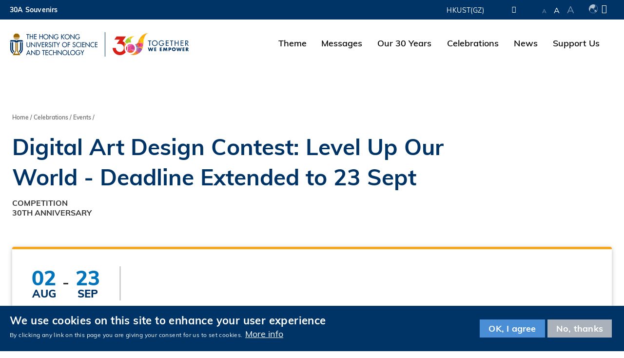

--- FILE ---
content_type: text/html; charset=UTF-8
request_url: https://30a.hkust.edu.hk/celebrations/events/digital-art-design-contest-level-our-world-deadline-extended-23-sept
body_size: 8817
content:
<!DOCTYPE html>
<html lang="en" dir="ltr" xmlns:article="http://ogp.me/ns/article#" xmlns:book="http://ogp.me/ns/book#" xmlns:product="http://ogp.me/ns/product#" xmlns:profile="http://ogp.me/ns/profile#" xmlns:video="http://ogp.me/ns/video#" prefix="content: http://purl.org/rss/1.0/modules/content/  dc: http://purl.org/dc/terms/  foaf: http://xmlns.com/foaf/0.1/  og: http://ogp.me/ns#  rdfs: http://www.w3.org/2000/01/rdf-schema#  schema: http://schema.org/  sioc: http://rdfs.org/sioc/ns#  sioct: http://rdfs.org/sioc/types#  skos: http://www.w3.org/2004/02/skos/core#  xsd: http://www.w3.org/2001/XMLSchema# ">
  <head>
    <meta charset="utf-8" />
<script async src="https://www.googletagmanager.com/gtag/js?id=G-7V9P6XTWN9"></script>
<script>window.dataLayer = window.dataLayer || [];function gtag(){dataLayer.push(arguments)};gtag("js", new Date());gtag("set", "developer_id.dMDhkMT", true);gtag("config", "G-7V9P6XTWN9", {"groups":"default","page_placeholder":"PLACEHOLDER_page_location"});</script>
<style>/* @see https://github.com/aFarkas/lazysizes#broken-image-symbol */.js img.lazyload:not([src]) { visibility: hidden; }/* @see https://github.com/aFarkas/lazysizes#automatically-setting-the-sizes-attribute */.js img.lazyloaded[data-sizes=auto] { display: block; width: 100%; }</style>
<meta name="title" content="Digital Art Design Contest: Level Up Our World - Deadline Extended to 23 Sept  | HKUST 30th Anniversary" />
<meta name="description" content="In collaboration with the Association of Pacific Rim Universities Asia (APRU), we challenge students of the Asia Pacific Rim to showcase their digital art skills to influence the gaming industry. Students are invited to design a cast of characters and/or game bosses for their original game idea which reflect students’ vision to shape an equitable, sustainable, and inclusive world." />
<link rel="image_src" href="https://30a.hkust.edu.hk/sites/default/files/2021-11/520x270_30aLogo.jpg" />
<meta property="og:title" content="Digital Art Design Contest: Level Up Our World - Deadline Extended to 23 Sept  | HKUST 30th Anniversary" />
<meta property="og:description" content="In collaboration with the Association of Pacific Rim Universities Asia (APRU), we challenge students of the Asia Pacific Rim to showcase their digital art skills to influence the gaming industry. Students are invited to design a cast of characters and/or game bosses for their original game idea which reflect students’ vision to shape an equitable, sustainable, and inclusive world." />
<meta property="og:image" content="https://30a.hkust.edu.hk/sites/default/files/2021-11/520x270_30aLogo.jpg" />
<meta property="og:image:url" content="https://30a.hkust.edu.hk/sites/default/files/2021-11/520x270_30aLogo.jpg" />
<meta name="Generator" content="Drupal 8 (https://www.drupal.org)" />
<meta name="MobileOptimized" content="width" />
<meta name="HandheldFriendly" content="true" />
<meta name="viewport" content="width=device-width, initial-scale=1.0" />
<style>div#sliding-popup, div#sliding-popup .eu-cookie-withdraw-banner, .eu-cookie-withdraw-tab {background: #0779bf} div#sliding-popup.eu-cookie-withdraw-wrapper { background: transparent; } #sliding-popup h1, #sliding-popup h2, #sliding-popup h3, #sliding-popup p, #sliding-popup label, #sliding-popup div, .eu-cookie-compliance-more-button, .eu-cookie-compliance-secondary-button, .eu-cookie-withdraw-tab { color: #ffffff;} .eu-cookie-withdraw-tab { border-color: #ffffff;}</style>
<link rel="shortcut icon" href="/themes/custom/ust30a/favicon.ico" type="image/vnd.microsoft.icon" />
<link rel="alternate" hreflang="en" href="https://30a.hkust.edu.hk/celebrations/events/digital-art-design-contest-level-our-world-deadline-extended-23-sept" />
<link rel="alternate" hreflang="zh-hans" href="https://30a.hkust.edu.hk/zh-hans/celebrations/events/digital-art-design-contest-level-our-world" />
<link rel="alternate" hreflang="zh-hant" href="https://30a.hkust.edu.hk/zh-hant/celebrations/events/digital-art-design-contest-level-our-world" />
<link rel="canonical" href="https://30a.hkust.edu.hk/celebrations/events/digital-art-design-contest-level-our-world-deadline-extended-23-sept" />
<link rel="shortlink" href="https://30a.hkust.edu.hk/node/6624" />
<link rel="revision" href="https://30a.hkust.edu.hk/celebrations/events/digital-art-design-contest-level-our-world-deadline-extended-23-sept" />

    <title>Digital Art Design Contest: Level Up Our World - Deadline Extended to 23 Sept  | HKUST 30th Anniversary</title>
    <link rel="stylesheet" media="all" href="/sites/default/files/css/css_ZVfDvjCH7bO91OcFurtHUdLii0R_VBQck-CbJYC0nLU.css" />
<link rel="stylesheet" media="all" href="/sites/default/files/css/css_kQ6fmAHxiW4Q4bTxIG6dIIHTfnG1sokKK-r3-tNuf6I.css" />
<link rel="stylesheet" media="print" href="/sites/default/files/css/css_PHzmtpQ6uqEMEyYqFi4rNxZJZhWWO8HfL2IfvmRs6os.css" />
<link rel="stylesheet" media="all" href="/sites/default/files/css/css_LmEPJ6rKqAige0qepr2mGEAfEPG2JyS4NdiKWSR0Zt8.css" />
<link rel="stylesheet" media="all" href="https://use.typekit.net/ubi0boo.css" />
<link rel="stylesheet" media="all" href="/sites/default/files/css/css_HduK1nOz67AdsHlrHQ9789hxduD0XB4CCPkV55qmniM.css" />

    
<!--[if lte IE 8]>
<script src="/sites/default/files/js/js_VtafjXmRvoUgAzqzYTA3Wrjkx9wcWhjP0G4ZnnqRamA.js"></script>
<![endif]-->


        <link rel="apple-touch-icon" sizes="180x180" href="/themes/custom/ust30a/apple-touch-icon.png">
    <link rel="icon" type="image/png" sizes="32x32" href="/themes/custom/ust30a/favicon-32x32.png">
    <link rel="icon" type="image/png" sizes="16x16" href="/themes/custom/ust30a/favicon-16x16.png">
    <link rel="manifest" href="/themes/custom/ust30a/site.webmanifest">
    <link rel="mask-icon" href="/themes/custom/ust30a/safari-pinned-tab.svg" color="#003366">
    <link rel="shortcut icon" href="/themes/custom/ust30a/favicon.ico">
    <meta name="msapplication-TileColor" content="#ffffff">
    <meta name="msapplication-config" content="/themes/custom/ust30a/browserconfig.xml">
    <meta name="theme-color" content="#ffffff">
              <script type="text/javascript" src="/profiles/ust/modules/contrib/seckit/js/seckit.document_write.js"></script>
        <link type="text/css" rel="stylesheet" id="seckit-clickjacking-no-body" media="all" href="/profiles/ust/modules/contrib/seckit/css/seckit.no_body.css" />
        <!-- stop SecKit protection -->
        <noscript>
        <link type="text/css" rel="stylesheet" id="seckit-clickjacking-noscript-tag" media="all" href="/profiles/ust/modules/contrib/seckit/css/seckit.noscript_tag.css" />
        <div id="seckit-noscript-tag">
          Sorry, you need to enable JavaScript to visit this website.
        </div>
        </noscript></head>
  <body class="path-node page-node-type-events">
        <a href="#main-content" class="visually-hidden focusable skip-link">
      Skip to main content
    </a>
    
      <div class="dialog-off-canvas-main-canvas" data-off-canvas-main-canvas>
    <div class="layout-container">

  <header role="banner">
    <div class="branding">
      <div class="wrapper">
          <div class="region region-header">
    <div id="block-ust30a-hkustheaderblockaffiliate" class="block block-hkust-signature-affiliate block-header-block">
  <div class="wrapper">
  
    
  <div class="block-body " >
          <div class="drawer">
    <div class="drawer-wrapper">
        <div class="content-wrapper">
            <div class="content">
                <div class="more-about">More about HKUST</div>
                                <div class="row">
                                            <a href="https://www.ust.hk/news" class="page" target="_blank" rel="noreferrer" tabindex="-1">University News</a>
                                            <a href="https://www.ust.hk/academics/list" class="page" target="_blank" rel="noreferrer" tabindex="-1">Academic Departments A-Z</a>
                                            <a href="https://www.ust.hk/lifehkust" class="page" target="_blank" rel="noreferrer" tabindex="-1">Life@HKUST</a>
                                            <a href="http://library.ust.hk/" class="page" target="_blank" rel="noreferrer" tabindex="-1">Library</a>
                        
                </div>
                                <div class="row">
                                            <a href="https://www.ust.hk/map-directions" class="page" target="_blank" rel="noreferrer" tabindex="-1">Map & Directions</a>
                                            <a href="https://hkustcareers.ust.hk" class="page" target="_blank" rel="noreferrer" tabindex="-1">Careers at HKUST</a>
                                            <a href="https://facultyprofiles.ust.hk/" class="page" target="_blank" rel="noreferrer" tabindex="-1">Faculty Profiles</a>
                                            <a href="https://www.ust.hk/about" class="page" target="_blank" rel="noreferrer" tabindex="-1">About HKUST</a>
                        
                </div>
                                <!--<div class="row">
                    <a class="page" href="#" target="_blank">University News</a>
                    <a class="page" href="#" target="_blank">Academic Departments A-Z</a>
                    <a class="page" href="#" target="_blank">Life@HKUST</a>
                    <a class="page" href="#" target="_blank">Library</a>
                </div>
                <div class="row">
                    <a class="page" href="#" target="_blank">Map & Directions</a>
                    <a class="page" href="#" target="_blank">Jobs@HKUST</a>
                    <a class="page" href="#" target="_blank">Faculty Profile</a>
                    <a class="page" href="#" target="_blank">About HKUST</a>
                </div>-->
            </div>
        </div>
    </div>
</div>
<div class="header-data-pc      ">
        <div id="header-desktop">
        <div class="site-header-content clearfix">
                        <div class="menu-top">
                <ul class="top-menu-list"><li class="top-item"><a  href="/30a-souvenirs"> 30A Souvenirs </a></li></ul>
            </div>
                        <div class="right">
                                <div class="department-name">
                                            <a href="https://gz.ust.hk" target="_blank" rel="noreferrer">HKUST(GZ)</a>
                                    </div>
                                <div class="drawer-toggle">
                    <a href='#' title="Expand Drawer"><span class="fa fa-chevron-up"></span></a>
                </div>
                <div class="search-font accessibility">
                    <a class="small-size size-small" href='#'>A</a>
                    <a class="normal-size size-normal" href='#'>A</a>
                    <a class="large-size size-large" href='#'>A</a>
                </div>
                                <div class="switch-language" tabindex="0">
                    <div class="ico-language"></div><span class="fa fa-caret-down" aria-hidden="true"></span>
                    <ul class="language">
                                                    <li><a href="/celebrations/events/digital-art-design-contest-level-our-world-deadline-extended-23-sept">Eng</a></li>
                                                    <li><a href="/zh-hant/celebrations/events/digital-art-design-contest-level-our-world">繁體</a></li>
                                                    <li><a href="/zh-hans/celebrations/events/digital-art-design-contest-level-our-world">简体</a></li>
                                            </ul>
                </div>
                            </div>
        </div>
    </div>

    
    <div id="main-menu">
        <div class="main-menu clearfix">
            <div class="site-profile">
                                    <div class="nav-right style-0 has-search">
                                                <ul class="menu-lists"><li class="parent-item"><a  href="/theme"> Theme </a></li><li class="parent-item"><a  href="#" class="has-sub-menu"> Messages </a><ul class="sub-menu"><li class="sub-item"><a  href="/messages/council-chairmans-message"> Council Chairman </a></li><li class="sub-item"><a  href="/messages/presidents-message"> President </a></li><li class="sub-item"><a  href="/messages/global-partners"> Global Partners </a></li></ul></li><li class="parent-item"><a  href="#" class="has-sub-menu"> Our 30 Years </a><ul class="sub-menu"><li class="sub-item"><a  href="/our-30-years/mission-and-vision"> Mission and Vision </a></li><li class="sub-item"><a  href="/our-impact"> Our Impact </a></li><li class="sub-item"><a  href="/our-30-years/our-firsts"> Our Firsts </a></li><li class="sub-item"><a  href="/our-30-years/achievements"> Achievements </a></li><li class="sub-item"><a  href="/our-30-years/milestones"> Milestones </a></li><li class="sub-item"><a  href="/our-30-years/hkust-in-time"> HKUST In Time </a></li></ul></li><li class="parent-item"><a  href="#" class="has-sub-menu"> Celebrations </a><ul class="sub-menu"><li class="sub-item"><a  href="/celebrations/events"> Upcoming Events </a></li><li class="sub-item"><a  href="/celebrations/events?past=true"> Past Events </a></li></ul></li><li class="parent-item"><a  href="/news"> News </a></li><li class="parent-item"><a  href="/support-us"> Support Us </a></li></ul>
                                                                                                <a href="#" class="search" name="search"><span class="far fa-search" aria-hidden="true"></span><span class="fal fa-times" aria-hidden="true"></span><span class="visually-hidden">Search</span></a>
                                            </div>
                    <div class="site-info style-0">
                        <div class="site-logo">
                                                        <a href="https://www.ust.hk" target="_blank" rel="noreferrer">
                                <span class="visually-hidden">HKUST</span>
                                <span class="logo-normal">HKUST</span>
                                <span class="logo-white">HKUST</span>
                            </a>
                                                    </div>
                                                <div class="school-name">
                                                            <a class="with-dept-logo" href="https://30a.hkust.edu.hk/">
                                    <img src="https://30a.hkust.edu.hk/sites/default/files/images/30A_logo_0.svg" alt="HKUST 30A" width="154.8" height="44.7"> 
                                    <span class="with-dept-logo-white"></span>
                                </a>
                                                    </div>
                            
                    </div>
                  
            </div>
            <div class="menu ">
                                                                                </div>
        </div>
    </div>
</div>

<div class="header-data-mobile   clearfix">
    <div class="content clearfix">
        <div class="site-profile-wrapper">
            <div class="site-profile-content">
                <div id="header-mobile">
                    <div class="site-header-content clearfix">
                                                <div class="menu-top">
                            <ul class="top-menu-list"><li class="top-item"><a  href="/30a-souvenirs"> 30A Souvenirs </a></li></ul>
                        </div>
                                                <div class="search">
                                                        <div class="department-name">
                                                                    <a href="https://gz.ust.hk" target="_blank" rel="noreferrer">HKUST(GZ)</a>
                                                            </div>
                                                        <div class="drawer-toggle">
                                <a href='#' title="Expand Drawer"><span class="fa fa-chevron-up"></span></a>
                            </div>
                            <div class="search-font accessibility">
                                <a class="small-size size-small">A</a>
                                <a class="normal-size size-normal">A</a>
                                <a class="large-size size-large">A</a>
                                                            </div>
                        </div>
                    </div>
                </div>
                                    <div class="site-profile style-0">
                        <div class="site-info">
                            <div class="site-logo">
                                                                <a href="https://www.ust.hk" target="_blank" rel="noreferrer">
                                    <span class="visually-hidden">HKUST</span>
                                    <span class="logo-normal">HKUST</span>
                                    <span class="logo-white">HKUST</span>
                                </a>
                                                            </div>
                                                        <div class="school-name">
                                                                    <a class="with-dept-logo" href="https://30a.hkust.edu.hk/">
                                        <img src="https://30a.hkust.edu.hk/sites/default/files/images/30A_logo_0.svg" alt="HKUST 30A" width="154.8" height="44.7"> 
                                    </a>
                                                            </div>
                                                    </div>
                        <div class="responsive-menu-toggle">
                            <a class="menus-bar" href="#" name="menus-bar">
                                <span class="fa fa-bars" aria-hidden="true"></span>
                                <span class="visually-hidden">Menu</span>
                            </a>
                        </div>
                    </div>
                                            </div>
        </div>
        <div class="responsive-menu-wrapper">
            <div class="responsive-menu">
                <div class="scrollable-wrapper mCustomScrollbar">
                    <ul class="menu-lists">
                        <li><a class="parent-item" href="/theme"> Theme </a></li><li><a class="parent-item has-sub-menu" href="#"> Messages<span><i class="fa fa-caret-down" aria-hidden="true"></i></span></a><ul class="sub-menu"><li><a class="sub-item" href="/messages/council-chairmans-message"> Council Chairman </a></li><li><a class="sub-item" href="/messages/presidents-message"> President </a></li><li><a class="sub-item" href="/messages/global-partners"> Global Partners </a></li></ul></li><li><a class="parent-item has-sub-menu" href="#"> Our 30 Years<span><i class="fa fa-caret-down" aria-hidden="true"></i></span></a><ul class="sub-menu"><li><a class="sub-item" href="/our-30-years/mission-and-vision"> Mission and Vision </a></li><li><a class="sub-item" href="/our-impact"> Our Impact </a></li><li><a class="sub-item" href="/our-30-years/our-firsts"> Our Firsts </a></li><li><a class="sub-item" href="/our-30-years/achievements"> Achievements </a></li><li><a class="sub-item" href="/our-30-years/milestones"> Milestones </a></li><li><a class="sub-item" href="/our-30-years/hkust-in-time"> HKUST In Time </a></li></ul></li><li><a class="parent-item has-sub-menu" href="#"> Celebrations<span><i class="fa fa-caret-down" aria-hidden="true"></i></span></a><ul class="sub-menu"><li><a class="sub-item" href="/celebrations/events"> Upcoming Events </a></li><li><a class="sub-item" href="/celebrations/events?past=true"> Past Events </a></li></ul></li><li><a class="parent-item" href="/news"> News </a></li><li><a class="parent-item" href="/support-us"> Support Us </a></li>
                        <li class="top-menu-normal"><a href="/30a-souvenirs">30A Souvenirs</a></li>
                        
                                                <!--<li class="top-menu-normal">
                            <a href="#">Visit</a>
                            <a href="#">Giving</a>
                            <a href="#">Alumni</a>
                            <a href="#">Events</a>
                        </li>-->

                                                                        <div class="tools clearfix">
                                                        <div class="switch-language">
                                                                    <a href="/celebrations/events/digital-art-design-contest-level-our-world-deadline-extended-23-sept">Eng</a>
                                                                    <a href="/zh-hant/celebrations/events/digital-art-design-contest-level-our-world">繁體</a>
                                                                    <a href="/zh-hans/celebrations/events/digital-art-design-contest-level-our-world">简体</a>
                                                            </div>
                                                    </div>
                    </ul>
                </div>
            </div>
        </div>
    </div>
</div>

<div class="search-layer">
    <div class="search-layer-wrapper">
        <form class="hkust-signature-affiliate-search-form" data-drupal-selector="hkust-signature-affiliate-search-form" action="/" method="post" id="hkust-signature-affiliate-search-form" accept-charset="UTF-8">
  <div class="js-form-item form-item js-form-type-textfield form-type-textfield js-form-item-keywords form-item-keywords form-no-label">
      <label for="edit-keywords" class="visually-hidden">What are you looking for?</label>
        <input data-drupal-selector="edit-keywords" type="text" id="edit-keywords" name="keywords" value="" size="60" maxlength="128" placeholder="What are you looking for?" class="form-text" />

        </div>
<input autocomplete="off" data-drupal-selector="form-tl6fr-9copx7djx8m0n5bgruchuxzjgpkgypvexgysi" type="hidden" name="form_build_id" value="form-tL6FR-9cOPX7DJx8M0N5bgRUchuXZjgPKGYpVExgYsI" />
<input data-drupal-selector="edit-hkust-signature-affiliate-search-form" type="hidden" name="form_id" value="hkust_signature_affiliate_search_form" />
<div data-drupal-selector="edit-actions" class="form-actions js-form-wrapper form-wrapper" id="edit-actions"><input data-drupal-selector="edit-submit" type="submit" id="edit-submit" name="op" value="Search" class="button js-form-submit form-submit" /><a class="submit-form-btn" href="#"><span class="far fa-search" aria-hidden="true"></span></a>
</div>

</form>

    </div>
    <div class="search-layer-overlay"></div>
</div>

      </div>
  </div>
</div>

  </div>

        <div class="region-split region-header page-container">
          <div class="col">
          
          </div>
          <div class="col">
          
          </div>
        </div>
      </div>
    </div>
    
      </header>

  

  

  

  <main role="main">
    <a id="main-content" tabindex="-1"></a>
    
    <div class="layout-content">
      
          
  <div class="region region-content fixed-width">
    <div data-drupal-messages-fallback class="hidden"></div>

<article data-history-node-id="6624" role="article" about="/celebrations/events/digital-art-design-contest-level-our-world-deadline-extended-23-sept" class="node node--type-events node--view-mode-full">
  <div class="events__wrapper events__wrapper--main">
    <div class="container">
      <div class="events__section events__section--breadcrumbs">
        <div class="block block-system block-system-breadcrumb-block">
  <div class="wrapper">
  
    
  <div class="block-body " >
            <nav class="breadcrumb" role="navigation" aria-labelledby="system-breadcrumb">
    <h2 id="system-breadcrumb" class="visually-hidden">Breadcrumb</h2>
    <ol>
          <li>
                  <a href="/">Home</a>
              </li>
          <li>
                  celebrations
              </li>
          <li>
                  <a href="/celebrations/events">Events</a>
              </li>
        </ol>
  </nav>

      </div>
  </div>
</div>

      </div>
      <div class="events__section events__section--title">
        <h1>
          
          <span class="field field--name-title field--type-string field--label-hidden">Digital Art Design Contest: Level Up Our World - Deadline Extended to 23 Sept </span>

          
        </h1>
        <div class="events__category">
          
      <div class="field field--name-field-category field--type-entity-reference field--label-hidden field__items">
              <div class="field__item">Competition</div>
              <div class="field__item">30th Anniversary</div>
          </div>
  
        </div>
      </div>
      <div class="events__section events__section--infobar">
        <div class="d-flex flex-align-center">
          <div class="events__info d-flex flex-align-center">
            <div class="events__date">
              <div class="events__day">02</div>
              <div class="events__month">Aug</div>
            </div>
                        <div class="events__hyphen"></div>
            <div class="events__date">
              <div class="events__day">23</div>
              <div class="events__month">Sep</div>
            </div>
                      </div>
          <div class="events__info">
            <div class="events__divider"></div>
          </div>
                                                                    </div>
      </div>
    </div>
    <div class="events__section events__section--gallery">
      <div class="container">
        
      </div>
    </div>
    <div class="container">
      <div class="events__section events__section--body">
        
            <div class="clearfix text-formatted field field--name-body field--type-text-with-summary field--label-hidden field__item"><p>In collaboration with the Association of Pacific Rim Universities Asia (APRU), we challenge students of the Asia Pacific Rim to showcase their digital art skills to influence the gaming industry. Students are invited to design a cast of characters and/or game bosses for their original game idea which reflect students’ vision to shape an equitable, sustainable, and inclusive world.</p><br />
<br />
<p>With 2.7 billion people playing games globally, the gaming sector has the potential to cut across geography, demography and generations for the good of society. Recent gaming trends have introduced new and diverse characters in the gameplay and we encourage students, as the future leaders of the industry, to create endless possibilities to level up our world.</p><br />
<br />
<p><strong>Contest Submission Deadline Extended to: Sept 23 at 12noon (Hong Kong Time)</strong></p></div>
      
      </div>
      <div class="events__section events__section--table">
        <table>
          <tbody>
                        <tr>
              <th>Event Format</th>
              <td>
      <div class="field field--name-field-category field--type-entity-reference field--label-hidden field__items">
              <div class="field__item">Competition</div>
              <div class="field__item">30th Anniversary</div>
          </div>
  </td>
            </tr>
                                                <tr>
              <th>Recommended For</th>
              <td>PG students, UG students</td>
            </tr>
                                    <tr>
              <th>More Information</th>
              <td><p><a href="https://www.surveymonkey.com/r/F5NZGK6" target="_blank">Submit your entry here&nbsp;</a></p>

<p>&nbsp;</p></td>
            </tr>
                                    <tr>
              <th>Organizer</th>
              <td>Global Engagement &amp; Greater China Affairs</td>
            </tr>
                                  </tbody>
        </table>
      </div>
    </div>
  </div>
</article>

  </div>

    </div>	
    
    
    
  </main>

    
  <footer role="contentinfo">
    <div class="wrapper">
      

  <div class="region region-footer">
    <div id="block-ust30a-hkustfooterblockaffiliate" class="block block-hkust-signature-affiliate block-footer-block">
  <div class="wrapper">
  
    
  <div class="block-body " >
          <div class="footer ">
	<div class="content-locator">
		<div class="site-col">
						<div class="hkust-logo desktop">
								<a href="https://www.ust.hk" target="_blank" rel="noreferrer"><img src="/profiles/ust/modules/custom/hkust_signature_affiliate/assets/images/hkust_logo_small.svg" alt="HKUST Logo" /></a>
							</div>
						<div class="site-pages">
				<a class="page" href="https://dataprivacy.ust.hk/university-data-privacy-policy-statement/" target="_blank" rel="noreferrer">Privacy</a>
				<a class="page" href="https://hkust.edu.hk/accessibility" target="_blank" rel="noreferrer">Accessibility</a>

															<div class="copyright desktop">Copyright © The Hong Kong University of Science and Technology. All rights reserved.</div>
																		</div>
		</div>

				<div class="social-share-col">
											<div class="text">Follow HKUST on</div>
										<div class="icon-wrapper">
				<a class="page" href="https://www.facebook.com/hkust/"  rel="noreferrer"><img src='https://30a.hkust.edu.hk/sites/default/files/menu_icons/s-icon-fb_0.svg' alt='Facebook'> <div class='visually-hidden'>Facebook</div> </a><a class="page" href="https://www.linkedin.com/school/hkust/"  rel="noreferrer"><img src='https://30a.hkust.edu.hk/sites/default/files/menu_icons/s-icon-in_0.svg' alt='LinkedIn'> <div class='visually-hidden'>LinkedIn</div> </a><a class="page" href="https://www.instagram.com/hkust"  rel="noreferrer"><img src='https://30a.hkust.edu.hk/sites/default/files/menu_icons/s-icon-ig_0.svg' alt='Instagram'> <div class='visually-hidden'>Instagram</div> </a><a class="page" href="https://www.youtube.com/user/hkust"  rel="noreferrer"><img src='https://30a.hkust.edu.hk/sites/default/files/menu_icons/s-icon-youtube_0.svg' alt='Youtube'> <div class='visually-hidden'>Youtube</div> </a><a class="page" href="https://v.qq.com/biu/videoplus?vuid=2601305076"  rel="noreferrer"><img src='https://30a.hkust.edu.hk/sites/default/files/menu_icons/Tencert.png' alt='Tencent'> <div class='visually-hidden'>Tencent</div> </a><a class="page colorbox" href="https://hkust.edu.hk/sites/default/files/menu_icons/mainsite_Wechat_Eng_new.jpg"  rel="noreferrer"><img src='https://30a.hkust.edu.hk/sites/default/files/menu_icons/wechat_0.png' alt='Wechat'> <div class='visually-hidden'>Wechat</div> </a>
			</div>
		</div>
		
				<div class="hkust-logo mobile">
						<a href="https://www.ust.hk" target="_blank" rel="noreferrer"><img src="/profiles/ust/modules/custom/hkust_signature_affiliate/assets/images/hkust_logo_small.svg" alt="HKUST Logo" /></a>
					</div>
		
		
								<div class="copyright mobile">Copyright © The Hong Kong University of Science and Technology. All rights reserved.
							</div>
						</div>
</div>
      </div>
  </div>
</div>

  </div>

      <div class="region-split region-footer page-container">
        <div class="col">
        
        </div>
        <div class="col">
        
        </div>
      </div>
    </div>
  </footer>

</div>

  </div>

    
    <script type="application/json" data-drupal-selector="drupal-settings-json">{"path":{"baseUrl":"\/","scriptPath":null,"pathPrefix":"","currentPath":"node\/6624","currentPathIsAdmin":false,"isFront":false,"currentLanguage":"en"},"pluralDelimiter":"\u0003","suppressDeprecationErrors":true,"ajaxPageState":{"libraries":"classy\/node,colorbox\/default,colorbox_inline\/colorbox_inline,core\/html5shiv,eu_cookie_compliance\/eu_cookie_compliance_default,google_analytics\/google_analytics,hkust\/base,hkust_news\/hkust_news_content,hkust_signature_affiliate\/hkust_main.block_styles,hkust_style_a\/styling,lazy\/lazy,simple_popup_blocks\/simple_popup_blocks,system\/base,ust30a\/home,ust30a\/main,ust30a\/webfonts","theme":"ust30a","theme_token":null},"ajaxTrustedUrl":{"\/":true},"colorbox":{"opacity":"0.85","current":"\u003Cdiv class=\u0027counter\u0027\u003E\u003Cspan class=\u0027current\u0027\u003E{current}\u003C\/span\u003E \/ {total}\u003C\/div\u003E","previous":"Prev","next":"Next","close":"Close","maxWidth":"98%","maxHeight":"98%","fixed":true,"mobiledetect":true,"mobiledevicewidth":"480px"},"google_analytics":{"account":{},"trackOutbound":true,"trackMailto":true,"trackTel":true,"trackDownload":true,"trackDownloadExtensions":"7z|aac|arc|arj|asf|asx|avi|bin|csv|doc(x|m)?|dot(x|m)?|exe|flv|gif|gz|gzip|hqx|jar|jpe?g|js|mp(2|3|4|e?g)|mov(ie)?|msi|msp|pdf|phps|png|ppt(x|m)?|pot(x|m)?|pps(x|m)?|ppam|sld(x|m)?|thmx|qtm?|ra(m|r)?|sea|sit|tar|tgz|torrent|txt|wav|wma|wmv|wpd|xls(x|m|b)?|xlt(x|m)|xlam|xml|z|zip","trackColorbox":true},"lazy":{"lazysizes":{"lazyClass":"lazyload","loadedClass":"lazyloaded","loadingClass":"lazyloading","preloadClass":"lazypreload","errorClass":"lazyerror","autosizesClass":"lazyautosizes","srcAttr":"data-src","srcsetAttr":"data-srcset","sizesAttr":"data-sizes","minSize":40,"customMedia":[],"init":true,"expFactor":1.5,"hFac":0.8,"loadMode":2,"loadHidden":true,"ricTimeout":0,"throttleDelay":125,"plugins":[]},"placeholderSrc":"data:image\/png;base64,iVBORw0KGgoAAAANSUhEUgAAAAMAAAACCAQAAAA3fa6RAAAADklEQVR42mNkAANGCAUAACMAA2w\/AMgAAAAASUVORK5CYII=","preferNative":false,"minified":true,"libraryPath":"\/libraries\/lazysizes"},"simple_popup_blocks":{"settings":[{"pid":"2","identifier":"dp-popups","type":"1","css_selector":"0","layout":"4","visit_counts":"0","overlay":"1","escape":"1","trigger_method":"0","trigger_selector":"#custom-css-id","delay":"0","minimize":"0","close":"1","width":"400","status":"1"}]},"eu_cookie_compliance":{"cookie_policy_version":"1.0.0","popup_enabled":true,"popup_agreed_enabled":false,"popup_hide_agreed":false,"popup_clicking_confirmation":false,"popup_scrolling_confirmation":false,"popup_html_info":"\u003Cdiv role=\u0022alertdialog\u0022 aria-labelledby=\u0022popup-text\u0022  class=\u0022eu-cookie-compliance-banner eu-cookie-compliance-banner-info eu-cookie-compliance-banner--opt-in\u0022\u003E\n  \u003Cdiv class=\u0022popup-content info eu-cookie-compliance-content\u0022\u003E\n    \u003Cdiv id=\u0022popup-text\u0022 class=\u0022eu-cookie-compliance-message\u0022\u003E\n      \u003Ch2\u003EWe use cookies on this site to enhance your user experience\u003C\/h2\u003E\n\u003Cp\u003EBy clicking any link on this page you are giving your consent for us to set cookies.\u003C\/p\u003E\n\n              \u003Cbutton type=\u0022button\u0022 class=\u0022find-more-button eu-cookie-compliance-more-button\u0022\u003EMore info\u003C\/button\u003E\n          \u003C\/div\u003E\n\n    \n    \u003Cdiv id=\u0022popup-buttons\u0022 class=\u0022eu-cookie-compliance-buttons\u0022\u003E\n      \u003Cbutton type=\u0022button\u0022 class=\u0022agree-button eu-cookie-compliance-secondary-button\u0022\u003EOK, I agree\u003C\/button\u003E\n              \u003Cbutton type=\u0022button\u0022 class=\u0022decline-button eu-cookie-compliance-default-button\u0022\u003ENo, thanks\u003C\/button\u003E\n          \u003C\/div\u003E\n  \u003C\/div\u003E\n\u003C\/div\u003E","use_mobile_message":false,"mobile_popup_html_info":"\u003Cdiv role=\u0022alertdialog\u0022 aria-labelledby=\u0022popup-text\u0022  class=\u0022eu-cookie-compliance-banner eu-cookie-compliance-banner-info eu-cookie-compliance-banner--opt-in\u0022\u003E\n  \u003Cdiv class=\u0022popup-content info eu-cookie-compliance-content\u0022\u003E\n    \u003Cdiv id=\u0022popup-text\u0022 class=\u0022eu-cookie-compliance-message\u0022\u003E\n      \u003Ch2\u003EWe use cookies on this site to enhance your user experience\u003C\/h2\u003E\n\u003Cp\u003EBy tapping any link on this page you are giving your consent for us to set cookies.\u003C\/p\u003E\n\n              \u003Cbutton type=\u0022button\u0022 class=\u0022find-more-button eu-cookie-compliance-more-button\u0022\u003EMore info\u003C\/button\u003E\n          \u003C\/div\u003E\n\n    \n    \u003Cdiv id=\u0022popup-buttons\u0022 class=\u0022eu-cookie-compliance-buttons\u0022\u003E\n      \u003Cbutton type=\u0022button\u0022 class=\u0022agree-button eu-cookie-compliance-secondary-button\u0022\u003EOK, I agree\u003C\/button\u003E\n              \u003Cbutton type=\u0022button\u0022 class=\u0022decline-button eu-cookie-compliance-default-button\u0022\u003ENo, thanks\u003C\/button\u003E\n          \u003C\/div\u003E\n  \u003C\/div\u003E\n\u003C\/div\u003E","mobile_breakpoint":768,"popup_html_agreed":false,"popup_use_bare_css":false,"popup_height":"auto","popup_width":"100%","popup_delay":1000,"popup_link":"\/node\/2322","popup_link_new_window":true,"popup_position":false,"fixed_top_position":true,"popup_language":"en","store_consent":false,"better_support_for_screen_readers":false,"cookie_name":"","reload_page":false,"domain":"","domain_all_sites":false,"popup_eu_only_js":false,"cookie_lifetime":100,"cookie_session":null,"set_cookie_session_zero_on_disagree":0,"disagree_do_not_show_popup":false,"method":"opt_in","automatic_cookies_removal":true,"allowed_cookies":"","withdraw_markup":"\u003Cbutton type=\u0022button\u0022 class=\u0022eu-cookie-withdraw-tab\u0022\u003EPrivacy settings\u003C\/button\u003E\n\u003Cdiv role=\u0022alertdialog\u0022 aria-labelledby=\u0022popup-text\u0022 class=\u0022eu-cookie-withdraw-banner\u0022\u003E\n  \u003Cdiv class=\u0022popup-content info eu-cookie-compliance-content\u0022\u003E\n    \u003Cdiv id=\u0022popup-text\u0022 class=\u0022eu-cookie-compliance-message\u0022\u003E\n      \u003Ch2\u003EWe use cookies on this site to enhance your user experience\u003C\/h2\u003E\n\u003Cp\u003EYou have given your consent for us to set cookies.\u003C\/p\u003E\n\n    \u003C\/div\u003E\n    \u003Cdiv id=\u0022popup-buttons\u0022 class=\u0022eu-cookie-compliance-buttons\u0022\u003E\n      \u003Cbutton type=\u0022button\u0022 class=\u0022eu-cookie-withdraw-button\u0022\u003EWithdraw consent\u003C\/button\u003E\n    \u003C\/div\u003E\n  \u003C\/div\u003E\n\u003C\/div\u003E","withdraw_enabled":false,"reload_options":0,"reload_routes_list":"","withdraw_button_on_info_popup":false,"cookie_categories":[],"cookie_categories_details":[],"enable_save_preferences_button":true,"containing_element":"body","settings_tab_enabled":false},"user":{"uid":0,"permissionsHash":"e1a5799324ea654482e029532655c399567963f5c365959e810a7a88f3ae8c7a"}}</script>
<script src="/sites/default/files/js/js_kA-rpMuwIZCO-EeJ-6fp8yLRQCopXWupJxXYL3YT7IM.js"></script>
<script src="/modules/contrib/eu_cookie_compliance/js/eu_cookie_compliance.js?v=1.9" defer></script>
<script src="/sites/default/files/js/js_bKAnQrDbxqLoS2aicokzCqXXuURTt84Px4f8L7RTLmw.js"></script>

  </body>
</html>


--- FILE ---
content_type: text/css
request_url: https://30a.hkust.edu.hk/sites/default/files/css/css_PHzmtpQ6uqEMEyYqFi4rNxZJZhWWO8HfL2IfvmRs6os.css
body_size: 144
content:
body{page-break-before:avoid;zoom:75%;}*{-webkit-print-color-adjust:exact !important;}a[href]:after{content:none !important;}body .layout{width:100%;}


--- FILE ---
content_type: image/svg+xml
request_url: https://30a.hkust.edu.hk/sites/default/files/menu_icons/s-icon-in_0.svg
body_size: 723
content:
<svg xmlns="http://www.w3.org/2000/svg" viewBox="0 0 99.04 99.04"><defs><style>.cls-1,.cls-2{fill:#fff;}.cls-2{fill-rule:evenodd;}</style></defs><title>s-icon-in</title><g id="圖層_2" data-name="圖層 2"><g id="Layer_1" data-name="Layer 1"><path class="cls-1" d="M49.52,0a49.52,49.52,0,1,1-35,14.5A49.34,49.34,0,0,1,49.52,0ZM81.79,17.25A45.64,45.64,0,1,0,17.25,81.79,45.64,45.64,0,1,0,81.79,17.25Z"/><path class="cls-2" d="M27.17,50V71.86H37.59V42.06H27.17Zm44.45,1.24c-.69-5.65-3.26-9.16-10.89-9.16-4.47,0-7.48,1.65-8.74,4h-.14v-4H43.54v29.8h8.69V57.09c0-3.9.77-7.65,5.54-7.65s5.15,4.44,5.15,7.92v14.5h8.94V55.5a35.46,35.46,0,0,0-.24-4.28Zm-39.24-24a5.21,5.21,0,1,0,5.21,5.21,5.21,5.21,0,0,0-5.21-5.21Z"/></g></g></svg>

--- FILE ---
content_type: image/svg+xml
request_url: https://30a.hkust.edu.hk/themes/custom/ust30a/dist/30A_logo_w.8295be9f.svg
body_size: 5962
content:
<svg version="1.1" id="Layer_2" xmlns="http://www.w3.org/2000/svg" x="0" y="0" viewBox="0 0 154.8 44.7" style="enable-background:new 0 0 154.8 44.7" xml:space="preserve"><path d="M29.5 30.4c0 .5 0 .9-.1 1.4v.2c-.2 1.2-.5 2.4-.9 3.5-.8-1.3-1.2-2.9-1.2-4.5 0-1.9.6-3.7 1.6-5.2.4 1.3.6 2.7.6 4.2v.4zm-3.4-9.8-.3-.3-.2-.2.5.5zm-1.5-1.5zm0 0zm.3.3-.3-.3.5.5c-.1-.1-.1-.2-.2-.2zm.7.7c-.2-.2-.3-.4-.5-.5l.1.1c.2.1.3.3.4.4zm-.5-.6c0 .1 0 .1 0 0 0 .1 0 .1 0 0zm2.4 3.1-.6-.9c-.1-.1-.1-.2-.2-.3-.2-.2-.3-.4-.5-.6l-.1-.1-1-1.1-.5-.5c-1.3-1.1-2.7-2.1-4.3-2.7l6.9-9.8h-19L3.6 13h11.1l-6.2 8.8h6.3c4.5 0 8.2 3.7 8.2 8.2 0 4.5-3.7 8.2-8.2 8.2S6.5 34.5 6.5 30H0c0 8.1 6.6 14.7 14.7 14.7 4.9 0 9.3-2.4 12-6.1-1.6-2.1-2.6-4.7-2.6-7.6v-.8.1-.4.3c0-.3 0-.5.1-.8V29c0-.3.1-.6.2-.8V28c.1-.3.2-.5.2-.8 0-.1.1-.2.1-.3.1-.3.2-.5.3-.8 0-.1.1-.2.1-.3.1-.2.2-.5.4-.7 0-.1.1-.2.1-.2.1-.2.3-.5.4-.7l.1-.1s0-.1.1-.1l.1-.1-.1.1.2-.3.1-.1.2-.3.1-.1c.2-.2.5-.4.7-.6zm16.8 12.1c.1 0 0 0 0 0zM41 23.5c-.1-.1-.3-.2-.5-.3-.8-.4-1.7-.8-2.6-.9v.1-.1H36.2c-.5 0-1.1.1-1.6.1-1.8.3-3.3 1.2-4.6 2.3.1.2.2.5.2.7v.1c.1.2.1.4.2.6v.2c0 .2.1.4.1.6l.1.8c.1.8.2 1.7.2 2.6 0 2.4-.5 4.8-1.5 6.8l.4.4.1.1c.3.3.6.6 1 .8l.1-.1-.1.1c.2.2.5.3.7.5l.1.1.6.3c.1 0 .1.1.2.1.5.2 1.1.4 1.7.6h.2c.2 0 .4.1.7.1h2.3c.2 0 .4-.1.6-.1.1 0 .2 0 .3-.1.2 0 .4-.1.6-.1.1 0 .2 0 .2-.1.3-.1.5-.2.7-.3h.1l.6-.3c.1 0 .1-.1.2-.1.2-.1.3-.2.5-.3.1 0 .1-.1.2-.1.2-.1.3-.2.5-.4.1 0 .1-.1.2-.1.2-.2.4-.3.6-.5l.1-.1.1-.1s0-.1.1-.1l.2-.2c.1-.1.1-.2.2-.3l.1-.1c0-.1.1-.1.1-.2.1-.1.1-.2.2-.3.1-.1.1-.2.2-.3 0-.1.1-.1.1-.2v-.1c0-.1.1-.1.1-.2v-.1l.1-.2V35l.1-.2c0-.1.1-.1.1-.2v-.1c0 .1-.1.1-.1.2l.1-.2s0-.1.1-.1c0-.1.1-.2.1-.4 0-.1.1-.2.1-.3.1-.2.1-.3.1-.5 0-.1.1-.2.1-.3 0-.2.1-.4.1-.6v-2.2c0-.3-.1-.5-.1-.8v-.1c0-.2-.1-.4-.2-.7 0-.1 0-.1-.1-.2-.1-.2-.2-.5-.3-.7l-.1-.2c0-.1-.1-.2-.1-.2 0-.1-.1-.2-.1-.3 0-.1-.1-.1-.1-.2-.1-.2-.2-.4-.4-.6 0-.1-.1-.1-.1-.2-.1-.2-.2-.3-.3-.5 0 0-.1-.1-.1-.2-.1-.2-.3-.3-.5-.5l-.2-.2-.4-.4-.2-.2c-.2-.1-.3-.2-.5-.4-.1-.1-.1-.1-.2-.1.1.1.1.1 0 .1m1.4-17c-1.4 0-2.7.2-4 .4-.1 0-.2 0-.3.1-.3.1-.6.1-.8.2-.2 0-.3.1-.5.1-.3.1-.5.2-.8.3-.1.1-.3.1-.4.2-.2.1-.4.1-.5.2H35c-.1 0-.1.1-.2.1-.1.1-.3.1-.4.2-.3.1-.5.2-.8.4l-.4.2c-.1 0-.1.1-.2.1l-.3.2h-.2l-.4.3c-3.1 2-5.5 4.8-7 8.1 1.3 1.1 2.5 2.4 3.4 3.9 2.1-1.7 4.7-2.7 7.6-2.7.7 0 1.3.1 1.9.2l-.1-.1c-.7-1.2-1.2-2.6-1.2-4.1v-.3c0-.4.1-.9.2-1.3V13c0-.1.1-.3.1-.4v-.2.2c.1-.2.1-.4.2-.6 0-.1.1-.1.1-.2.1-.1.1-.2.2-.4 0-.1.1-.1.1-.2.1-.1.1-.2.2-.3 0-.1.1-.2.1-.2.1-.1.1-.2.2-.3l.2-.2c.1-.1.1-.2.2-.3l.2-.2c.1-.1.2-.3.3-.4l.1-.1c1.5-1.5 3.5-2.4 5.5-2.4h.3v-.1c-.6-.1-1.5-.2-2.5-.2zM55 11.1l-.4.7-.1.2s0 .1-.1.1c-.1.2-.2.3-.3.5v.1l-.1.3-.2.6c-.5 1.2-1 2.5-1.4 3.8 0 0-.1.2-.2.6l-.2.1-.1.2-.1.1v.1l.1-.2.1-.2c-.1.2-.2.3-.3.5-.2.4-.4.7-.7 1l-.1.1c-.8 1-1.9 1.8-3.1 2.3-.1.1-.3.1-.4.2-.1 0-.3.1-.4.1-.1 0-.3.1-.4.1h-.1c-.1 0-.2 0-.3.1H46c-.3 0-.5.1-.7.1h-.2l.6.6c.2.2.6.8.7 1 0 .1.1.1.1.2.1.2.2.4.3.5 0 .1.1.2.1.2.1.1.1.3.2.4 0 .1.1.2.1.3.1.2.1.3.2.5l.1.2c.1.2.2.4.2.6 0 .1 0 .2.1.2.1.2.1.3.1.5 0 .1 0 .1.1.2.1.2.1.5.2.7.1.7.2 1.5.2 2.3v1.5c0 .1 0 .2-.1.4V33.2c0-.1 0-.3.1-.4 0 .1 0 .3-.1.4v.2c0 .1-.1.3-.1.4v.5l-.1.2V34.8v-.1.1l-.2.7-.3.7-.1.2-.5.2v.1-.1.2s-.1.1-.1.2c0 0 .1-.1.1-.2 0 0 0 .1-.1.1 0 0 0 .1-.1.1l-.1.2s0 .1-.1.1c0 0 0 .1-.1.1l.1-.1s0 .1-.1.1l-.1.1-.1.1s0 .1-.1.1v.1-.1.3l-.2.3-.1.1s0 .1-.1.1c-.1.2-.3.4-.5.6l-.1.1-.6.6-.1.1c-.2.2-.4.3-.6.5l-.1.1c-.2.2-.4.3-.6.5l-.1.1c-.2.2-.5.3-.7.5-.2.1-.5.3-.7.4l-.2.1c-.2.1-.5.2-.7.3h-.1c-.2.1-.5.2-.7.3l-.2.1c-.3.1-.5.2-.8.2h-.2c-.2.1-.5.1-.7.1H38c-.3 0-.6.1-.8.1h-1.8c2.1.8 4.4 1.3 6.9 1.3 2.2 0 4.3-.4 6.3-1.1h.2l.2-.1c.1 0 .1 0 .2-.1.4-.1.7-.3 1.1-.5l-.6.3c-.1.1-.2.1-.4.2.1 0 .2-.1.4-.2l.6-.3s.1 0 .1-.1h.1c.2-.1.5-.2.7-.3 0 0 .1 0 .1-.1.7-.3 1.3-.7 1.9-1.2.1 0 .1-.1.2-.1.3-.2.6-.5.9-.7.4-.3.7-.6 1.1-.9l1-1 .1-.1c.3-.3.6-.6.8-1 .1-.1.1-.2.2-.2.2-.3.5-.6.7-.9.1-.1.2-.2.2-.4.2-.3.4-.5.5-.8 0-.1.1-.1.1-.2v-.1c0-.1.1-.2.1-.3.1-.2.2-.4.4-.7l.2-.4c0-.1 0-.1.1-.2 0-.1.1-.1.1-.2v-.1.1c.1-.1.1-.3.2-.4 0 0 0-.1.1-.1v-.2c.2-.4.3-.8.4-1.3.3-.9.7-2 1-3.5l.3-1.5c.1-.5.1-1 .2-1.5v-.7c.1-.4.1-.8.2-1.3v-.2c.1-.9.2-1.9.3-3V17.4c0-.3 0-.5.1-.8V15.3v.4c0-.2 0-.5.1-.7l.2-1.6c0-.2.1-.4.1-.6l.2-.8C64.7 5.8 68.3.2 73 .2V.1c-7.9-.1-14.2 4.2-18 11zm-.6 1zm87.7 24.3h4.1v-1.6H144v-1.2h2.1V32H144v-1.2h2.2v-1.6h-4.1v7.2zm-21.4-10.5v-9.8h2.6v-1.3h-6.7v1.3h2.6v9.8h1.5zm16.5 8-1.4-4.6h-1.5l-1.5 4.6-1.2-4.6h-1.9l2.1 7.1h1.9l1.4-4.1 1.3 4.1h1.9l2.3-7.1h-1.9l-1.5 4.6zm-8.7-1.2c0 2.3-1.7 3.9-4 3.9s-4-1.6-4-3.9c0-2.2 1.9-3.7 4-3.7s4 1.6 4 3.7zm-2 0c0-1-.9-1.9-2-1.9s-2 .9-2 1.9c0 1.2.9 2.1 2 2.1 1.1.1 2-.8 2-2.1zm-12.4-8.1h-4.6v-4.2h4.4v-1.3h-4.4V16h4.6v-1.3h-6v11.1h6v-1.2zm13.4-4h5.3v5.3h1.4V14.8h-1.4v4.5h-5.3v-4.5h-1.4v11.1h1.4v-5.3zm16.7 4h-4.6v-4.2h4.4v-1.3h-4.4V16h4.6v-1.3h-6v11.1h6v-1.2zm-68.3 1.3v-9.8h2.6v-1.3h-6.7v1.3h2.6v9.8h1.5zm76.6 7.6 2.3 2.9h-2.3l-1.8-2.7v2.7h-1.9v-7.1h2.8c1.4 0 2.5.7 2.5 2.2-.1 1-.6 1.8-1.6 2zm-.4-1.9c0-.8-.7-.9-1.3-.9h-.2v1.8h.2c.6 0 1.3-.1 1.3-.9zm-2.9-5.7h-1.4V14.8h1.7c1 0 2 0 2.9.5.9.5 1.5 1.6 1.5 2.6 0 1.6-1.1 2.9-2.7 3.1l3.5 4.8H153l-3.3-4.7h-.6v4.8zm0-5.8h.4c1.4 0 2.9-.3 2.9-2s-1.6-2-3-2h-.4v4zM84.6 36.4h4.1v-1.6h-2.2v-1.2h2.1V32h-2.1v-1.2h2.2v-1.6h-4.1v7.2zm-5.1-2.5L78 29.3h-1.5L75 33.9l-1.2-4.6h-1.9l2.1 7.1h1.9l1.4-4.1 1.3 4.1h1.9l2.3-7.1h-1.9l-1.4 4.6zm28.9-4.6-1.5 3.8-1.5-3.8h-1.8l-1.2 7.1h1.8l.6-4.1 1.6 4.1h.7l1.7-4.1.5 4.1h1.9l-1.1-7.1h-1.7zm-3.7-8.5v-.4h-4.4v1.3h2.9c-.1 1.8-1.9 3.3-3.6 3.3-2.4 0-4.3-2.2-4.3-4.5 0-2.5 1.9-4.5 4.4-4.5 1.4 0 2.7.7 3.5 1.8l1-.9c-1.1-1.4-2.8-2.1-4.5-2.1-3.2 0-5.8 2.6-5.8 5.8 0 3.1 2.5 5.7 5.6 5.7 3-.2 5.2-2.5 5.2-5.5zm-8.8 15.6h4.1v-1.6h-2.2v-1.2h2.1V32h-2.1v-1.2h2.2v-1.6h-4.1v7.2zm23.3-4.7c0 1.7-.9 2.4-2.5 2.4h-1.1v2.4h-1.9v-7.1h2.9c1.6-.1 2.6.6 2.6 2.3zm-1.9 0c0-.9-.6-.9-1.2-.9h-.4v1.8h.3c.6 0 1.3 0 1.3-.9zM91.5 20.4c0 3.3-2.6 5.8-5.8 5.8-3.2 0-5.8-2.5-5.8-5.8 0-3.2 2.6-5.8 5.8-5.8 3.2 0 5.8 2.6 5.8 5.8zm-1.4 0c0-2.4-1.8-4.5-4.4-4.5-2.6 0-4.4 2-4.4 4.5s2 4.5 4.4 4.5c2.4-.1 4.4-2 4.4-4.5z" style="fill-rule:evenodd;clip-rule:evenodd;fill:#fff"/></svg>

--- FILE ---
content_type: image/svg+xml
request_url: https://30a.hkust.edu.hk/sites/default/files/images/30A_logo_0.svg
body_size: 49135
content:
<?xml version="1.0" encoding="utf-8"?>
<!-- Generator: Adobe Illustrator 25.4.1, SVG Export Plug-In . SVG Version: 6.00 Build 0)  -->
<svg version="1.1" id="Layer_1" xmlns="http://www.w3.org/2000/svg" xmlns:xlink="http://www.w3.org/1999/xlink" x="0px" y="0px"
	 viewBox="0 0 154.8 44.7" style="enable-background:new 0 0 154.8 44.7;" xml:space="preserve">
<style type="text/css">
	.st0{fill-rule:evenodd;clip-rule:evenodd;fill:#FAAF0D;}
	.st1{fill-rule:evenodd;clip-rule:evenodd;fill:#00D936;}
	.st2{fill-rule:evenodd;clip-rule:evenodd;fill:#A6CB2D;}
	.st3{fill-rule:evenodd;clip-rule:evenodd;fill:#00A3D9;}
	.st4{fill-rule:evenodd;clip-rule:evenodd;fill:#739AD0;}
	.st5{fill-rule:evenodd;clip-rule:evenodd;fill:#BF00FF;}
	.st6{fill-rule:evenodd;clip-rule:evenodd;fill:#EB4C97;}
	.st7{fill-rule:evenodd;clip-rule:evenodd;fill:#D92018;}
	.st8{fill-rule:evenodd;clip-rule:evenodd;fill:#EF74AB;}
	.st9{fill-rule:evenodd;clip-rule:evenodd;fill:#D53D91;}
	.st10{fill-rule:evenodd;clip-rule:evenodd;fill:#9326FF;}
	.st11{fill-rule:evenodd;clip-rule:evenodd;fill:#AB59A0;}
	.st12{fill-rule:evenodd;clip-rule:evenodd;fill:#B774AF;}
	.st13{fill-rule:evenodd;clip-rule:evenodd;fill:#2693FF;}
	.st14{fill-rule:evenodd;clip-rule:evenodd;fill:#EE572E;}
	.st15{fill-rule:evenodd;clip-rule:evenodd;fill:#8777B5;}
	.st16{fill-rule:evenodd;clip-rule:evenodd;fill:#E9155E;}
	.st17{fill-rule:evenodd;clip-rule:evenodd;fill:#FFD24D;}
	.st18{fill-rule:evenodd;clip-rule:evenodd;fill:#FDC400;}
	.st19{fill-rule:evenodd;clip-rule:evenodd;fill:#FF6000;}
	.st20{fill-rule:evenodd;clip-rule:evenodd;fill:#F59115;}
	.st21{fill-rule:evenodd;clip-rule:evenodd;fill:#EF6642;}
	.st22{fill-rule:evenodd;clip-rule:evenodd;fill:#F9A711;}
	.st23{fill-rule:evenodd;clip-rule:evenodd;fill:#FFDC73;}
	.st24{fill-rule:evenodd;clip-rule:evenodd;fill:#C9DA53;}
	.st25{fill-rule:evenodd;clip-rule:evenodd;fill:#FF5C26;}
	.st26{fill-rule:evenodd;clip-rule:evenodd;fill:#F6A183;}
	.st27{fill-rule:evenodd;clip-rule:evenodd;fill:#F27B17;}
	.st28{fill-rule:evenodd;clip-rule:evenodd;fill:#003366;}
</style>
<g id="Desktop">
	<g id="svg_30A_logo" transform="translate(211.462200, 0.293900)">
		<g>
			<path id="Fill-1" class="st0" d="M-163.8,34.8c0-0.1,0-0.1,0.1-0.2C-163.7,34.6-163.7,34.7-163.8,34.8"/>
			<path id="Fill-3" class="st0" d="M-165.6,38.2C-165.6,38.1-165.6,38.1-165.6,38.2C-165.6,38.1-165.6,38.1-165.6,38.2"/>
			<path id="Fill-5" class="st0" d="M-166.2,38.8c0,0,0.1-0.1,0.1-0.1C-166.1,38.8-166.1,38.8-166.2,38.8"/>
			<path id="Fill-7" class="st0" d="M-165,22.2c0.1,0,0.3-0.1,0.4-0.1C-164.7,22.1-164.9,22.2-165,22.2"/>
			<path id="Fill-9" class="st0" d="M-168.2,40.7c0,0,0.1-0.1,0.1-0.1C-168.1,40.6-168.2,40.7-168.2,40.7"/>
			<path id="Fill-11" class="st0" d="M-167.5,40.1C-167.4,40.1-167.4,40.1-167.5,40.1C-167.4,40.1-167.4,40.1-167.5,40.1"/>
			<path id="Fill-13" class="st0" d="M-165.1,22.2c-0.1,0-0.2,0-0.3,0.1c0,0,0,0,0.1,0C-165.3,22.2-165.2,22.2-165.1,22.2"/>
			<path id="Fill-15" class="st0" d="M-168.9,41.2C-168.9,41.2-168.9,41.2-168.9,41.2C-168.9,41.2-168.9,41.2-168.9,41.2"/>
			<path id="Fill-17" class="st0" d="M-163.2,32.2C-163.2,32.2-163.2,32.3-163.2,32.2C-163.2,32.3-163.2,32.3-163.2,32.2
				C-163.2,32.2-163.2,32.2-163.2,32.2"/>
			<path id="Fill-19" class="st0" d="M-163.3,33.1C-163.3,33.1-163.3,33.1-163.3,33.1C-163.3,33.1-163.3,33.1-163.3,33.1
				C-163.3,33.1-163.3,33.1-163.3,33.1"/>
			<path id="Fill-21" class="st0" d="M-164.1,21.9c0.1,0,0.3-0.1,0.4-0.2C-163.8,21.8-163.9,21.9-164.1,21.9"/>
			<path id="Fill-23" class="st0" d="M-159.7,18.3c-0.9,1.5-2.2,2.7-3.9,3.4C-162,21.1-160.6,19.9-159.7,18.3"/>
			<path id="Fill-25" class="st0" d="M-164.5,22.1c0.1,0,0.3-0.1,0.4-0.1C-164.2,22-164.4,22-164.5,22.1"/>
			<path id="Fill-27" class="st0" d="M-151.6,32.6c-0.1,0.3-0.2,0.5-0.4,0.8C-151.8,33.2-151.7,32.9-151.6,32.6"/>
			<path id="Fill-29" class="st0" d="M-156,39C-156.1,39.1-156.1,39.1-156,39C-156.1,39.1-156.1,39.1-156,39"/>
			<path id="Fill-31" class="st0" d="M-154,36.8c-0.1,0.1-0.1,0.2-0.2,0.2C-154.1,36.9-154.1,36.8-154,36.8"/>
			<path id="Fill-33" class="st0" d="M-155,38c0,0-0.1,0.1-0.1,0.1C-155,38-155,38-155,38"/>
			<path id="Fill-35" class="st0" d="M-153.1,35.5c-0.1,0.1-0.2,0.3-0.2,0.4C-153.2,35.7-153.2,35.6-153.1,35.5"/>
			<path id="Fill-37" class="st0" d="M-148.3,13.6C-148.3,13.7-148.3,13.7-148.3,13.6C-148.3,13.7-148.3,13.7-148.3,13.6"/>
			<path id="Fill-39" class="st0" d="M-163.5,33.9c0,0,0,0.1,0,0.1C-163.5,33.9-163.5,33.9-163.5,33.9
				C-163.5,33.9-163.5,33.9-163.5,33.9"/>
			<path id="Fill-41" class="st0" d="M-169.8,41.6c0.1,0,0.1-0.1,0.2-0.1C-169.7,41.6-169.8,41.6-169.8,41.6"/>
			<path id="Fill-43" class="st0" d="M-152.3,34.1c-0.1,0.2-0.2,0.4-0.3,0.6C-152.5,34.5-152.4,34.3-152.3,34.1"/>
			<path id="Fill-45" class="st0" d="M-172.5,42.6c0.1,0,0.1,0,0.2,0C-172.4,42.6-172.4,42.6-172.5,42.6"/>
			<path id="Fill-47" class="st0" d="M-171.5,42.3c0.1,0,0.1,0,0.2-0.1C-171.4,42.3-171.5,42.3-171.5,42.3"/>
			<path id="Fill-49" class="st0" d="M-170.7,42c0,0,0.1,0,0.1,0C-170.6,42-170.6,42-170.7,42"/>
			<path id="Fill-51" class="st0" d="M-174.4,42.9c0.1,0,0.1,0,0.2,0C-174.2,42.9-174.3,42.9-174.4,42.9"/>
			<path id="Fill-53" class="st0" d="M-173.3,42.8c0,0,0.1,0,0.1,0C-173.2,42.8-173.3,42.8-173.3,42.8"/>
			<path id="Fill-55" class="st0" d="M-157.1,40L-157.1,40L-157.1,40"/>
			<path id="Fill-57" class="st0" d="M-166.7,39.4c0,0-0.1,0.1-0.1,0.1C-166.8,39.5-166.8,39.5-166.7,39.4"/>
			<path id="Fill-59" class="st0" d="M-178.2,8.6c0.4-0.2,0.7-0.4,1.1-0.6C-177.4,8.2-177.8,8.4-178.2,8.6"/>
			<path id="Fill-61" class="st0" d="M-175.4,7.3c0.3-0.1,0.5-0.2,0.8-0.3C-174.9,7.1-175.1,7.2-175.4,7.3"/>
			<path id="Fill-63" class="st0" d="M-157.1,11.9c0.7,0.1,1.4,0.4,1.9,0.9c0.7-1.4,2.1-2.4,3.8-2.4c1.4,0,2.6,0.7,3.4,1.7
				c0,0.1,0,0.1,0,0.2c0-0.1,0-0.2,0.1-0.3c1.3-6.3,4.9-12.1,9.7-12.1l0-0.1C-146.8-0.3-153.3,4.4-157.1,11.9"/>
			<path id="Fill-65" class="st0" d="M-173.2,10c-0.1,0.1-0.1,0.2-0.2,0.3C-173.3,10.2-173.2,10.1-173.2,10"/>
			<path id="Fill-67" class="st0" d="M-172.8,9.6c-0.1,0.1-0.1,0.2-0.2,0.3C-172.9,9.7-172.9,9.6-172.8,9.6"/>
			<path id="Fill-69" class="st0" d="M-172.3,9c-0.1,0.1-0.2,0.2-0.3,0.4C-172.5,9.2-172.4,9.1-172.3,9"/>
			<path id="Fill-71" class="st0" d="M-151.4,18.8c-1.2,0-2.3-0.5-3-1.3c-0.5,0.8-1.3,1.4-2.2,1.7c0.4,0.3,0.8,0.8,1.1,1.2
				c0.6-0.4,1.3-0.6,2.1-0.6c2.3,0,4.1,1.8,4.1,4.1c0,2.3-1.8,4.1-4.1,4.1c-0.9,0-1.8-0.3-2.4-0.8c-0.8,1-2,1.7-3.3,1.9c0,0,0,0,0,0
				c0.5-0.1,1.1-0.2,1.6-0.2c2.6,0,4.8,1.3,6.2,3.2c0,0,0-0.1,0.1-0.1c0.2-0.5,0.4-1,0.5-1.5c0.4-1.2,0.9-2.6,1.3-5.1
				c0.1-0.6,0.2-1.2,0.3-1.9c0.2-1.6,0.4-3.5,0.6-5.9l0,0.1C-149.4,18.4-150.4,18.8-151.4,18.8"/>
			<path id="Fill-73" class="st0" d="M-173.8,11.1c-0.1,0.1-0.1,0.2-0.2,0.4C-173.9,11.3-173.8,11.2-173.8,11.1"/>
			<path id="Fill-75" class="st0" d="M-176.6,7.8c0.3-0.1,0.5-0.2,0.8-0.3C-176.1,7.6-176.4,7.7-176.6,7.8"/>
			<path id="Fill-77" class="st0" d="M-173.5,10.6c-0.1,0.1-0.1,0.2-0.2,0.3C-173.6,10.8-173.5,10.7-173.5,10.6"/>
			<path id="Fill-79" class="st0" d="M-174,11.6c-0.1,0.2-0.1,0.4-0.2,0.6C-174.2,12-174.1,11.8-174,11.6"/>
			<path id="Fill-81" class="st0" d="M-174.2,6.9c0.3-0.1,0.6-0.1,0.8-0.2C-173.6,6.8-173.9,6.9-174.2,6.9"/>
			<path id="Fill-83" class="st1" d="M-175.2,21.8c0.3,0,0.6,0,0.9,0C-174.6,21.8-174.9,21.8-175.2,21.8"/>
			<path id="Fill-85" class="st1" d="M-173.5,21.9c-0.1,0-0.3,0-0.4-0.1C-173.8,21.9-173.7,21.9-173.5,21.9
				C-173.5,21.9-173.5,21.9-173.5,21.9"/>
			<path id="Fill-87" class="st1" d="M-181,25.7c-0.1-0.2-0.1-0.4-0.2-0.6C-181.1,25.3-181,25.5-181,25.7"/>
			<path id="Fill-89" class="st1" d="M-181.2,25c-0.1-0.2-0.2-0.5-0.2-0.7C-181.3,24.5-181.2,24.7-181.2,25"/>
			<path id="Fill-91" class="st1" d="M-180.7,27.2c0-0.2-0.1-0.4-0.1-0.6C-180.7,26.8-180.7,27-180.7,27.2"/>
			<path id="Fill-93" class="st1" d="M-180.8,26.5c0-0.2-0.1-0.4-0.1-0.6C-180.9,26.1-180.8,26.3-180.8,26.5"/>
			<path id="Fill-95" class="st2" d="M-182.9,21.2c2.1-1.7,4.7-2.7,7.6-2.7c0.7,0,1.3,0.1,1.9,0.1l-0.1-0.1
				c-0.7-1.2-1.2-2.6-1.2-4.1c0-0.6,0.1-1.1,0.2-1.6c0-0.2,0.1-0.4,0.2-0.6c-0.1,0.2-0.1,0.3-0.1,0.5c-0.3,0.1-0.6,0.1-0.9,0.1
				c-1.9,0-3.5-1.6-3.5-3.5c0-0.2,0-0.3,0-0.5c0,0,0,0-0.1,0c-3.3,2-5.9,4.9-7.5,8.4C-185,18.4-183.8,19.8-182.9,21.2"/>
			<path id="Fill-97" class="st3" d="M-166.8,33.7C-166.8,33.7-166.8,33.7-166.8,33.7C-166.8,33.7-166.8,33.7-166.8,33.7
				L-166.8,33.7"/>
			<path id="Fill-99" class="st3" d="M-167,34.1c0-0.1,0.1-0.2,0.1-0.3c0,0.1,0,0.1-0.1,0.2C-166.9,34.1-167,34.1-167,34.1"/>
			<path id="Fill-101" class="st3" d="M-168.3,25.1c0.1,0.1,0.2,0.3,0.3,0.5C-168,25.4-168.1,25.3-168.3,25.1"/>
			<path id="Fill-103" class="st3" d="M-170.1,23.4c0.2,0.1,0.3,0.2,0.5,0.4C-169.8,23.6-170,23.5-170.1,23.4"/>
			<path id="Fill-105" class="st3" d="M-168.8,24.5c0.2,0.2,0.3,0.3,0.5,0.5C-168.5,24.8-168.7,24.6-168.8,24.5"/>
			<path id="Fill-107" class="st3" d="M-166.3,30.7c0,0.3,0,0.6,0,0.9C-166.3,31.3-166.3,31-166.3,30.7"/>
			<path id="Fill-109" class="st3" d="M-166.3,29.9c0,0.3,0,0.5,0,0.8C-166.3,30.4-166.3,30.2-166.3,29.9"/>
			<path id="Fill-111" class="st3" d="M-167.8,25.8c0.1,0.2,0.3,0.4,0.4,0.6C-167.5,26.2-167.6,26-167.8,25.8"/>
			<path id="Fill-113" class="st3" d="M-167.3,26.6c0.1,0.2,0.2,0.4,0.3,0.5C-167.1,26.9-167.2,26.8-167.3,26.6"/>
			<path id="Fill-115" class="st3" d="M-166.7,28.2c0.1,0.2,0.1,0.4,0.2,0.7C-166.5,28.6-166.6,28.4-166.7,28.2"/>
			<path id="Fill-117" class="st3" d="M-167,27.3c0.1,0.2,0.2,0.5,0.3,0.7C-166.8,27.8-166.9,27.5-167,27.3"/>
			<path id="Fill-119" class="st3" d="M-166.5,28.9c0.1,0.3,0.1,0.5,0.1,0.8C-166.4,29.5-166.4,29.2-166.5,28.9"/>
			<path id="Fill-121" class="st3" d="M-170.4,23.2C-170.4,23.2-170.4,23.2-170.4,23.2C-170.4,23.2-170.4,23.2-170.4,23.2
				C-170.4,23.2-170.4,23.2-170.4,23.2"/>
			<path id="Fill-123" class="st3" d="M-169.5,23.9c0.2,0.1,0.3,0.3,0.4,0.4C-169.2,24.2-169.3,24-169.5,23.9"/>
			<path id="Fill-125" class="st3" d="M-165.5,22.3C-165.5,22.3-165.4,22.3-165.5,22.3c-0.1,0-0.3,0-0.5,0.1
				C-165.9,22.3-165.7,22.3-165.5,22.3C-165.5,22.3-165.5,22.3-165.5,22.3"/>
			<path id="Fill-127" class="st3" d="M-163.1,31.8c0,0.1,0,0.3,0,0.4c0-0.1,0-0.1,0-0.2C-163.1,32-163.1,31.9-163.1,31.8"/>
			<path id="Fill-129" class="st3" d="M-163.4,33.6c0,0.1,0,0.1,0,0.2c0,0,0,0,0,0C-163.5,33.8-163.4,33.7-163.4,33.6"/>
			<path id="Fill-131" class="st3" d="M-163.1,30.7c0,0.2,0,0.5,0,0.7c0,0,0-0.1,0-0.1C-163.1,31.1-163.1,30.9-163.1,30.7"/>
			<path id="Fill-133" class="st3" d="M-167.2,34.6c0,0.1-0.1,0.2-0.1,0.3C-167.3,34.8-167.2,34.7-167.2,34.6"/>
			<path id="Fill-135" class="st3" d="M-167.6,35.4c0,0.1-0.1,0.1-0.1,0.2C-167.7,35.5-167.6,35.4-167.6,35.4"/>
			<path id="Fill-137" class="st3" d="M-164.1,35.6C-164.1,35.6-164.1,35.6-164.1,35.6C-164.1,35.6-164.1,35.6-164.1,35.6
				C-164.1,35.6-164.1,35.6-164.1,35.6"/>
			<path id="Fill-139" class="st3" d="M-166.4,31.9c0,0.2-0.1,0.4-0.1,0.6C-166.4,32.3-166.4,32.1-166.4,31.9"/>
			<path id="Fill-141" class="st3" d="M-168.3,36.3c0-0.1,0.1-0.1,0.1-0.2C-168.1,36.2-168.2,36.2-168.3,36.3
				C-168.2,36.3-168.3,36.3-168.3,36.3"/>
			<path id="Fill-143" class="st3" d="M-166.6,32.8c0,0.2-0.1,0.3-0.1,0.5C-166.6,33.2-166.6,33-166.6,32.8"/>
			<path id="Fill-145" class="st3" d="M-163.2,32.7c0,0.1,0,0.2-0.1,0.3c0-0.1,0-0.1,0-0.2C-163.3,32.8-163.3,32.8-163.2,32.7"/>
			<path id="Fill-147" class="st3" d="M-168.7,36.8C-168.6,36.8-168.6,36.7-168.7,36.8C-168.6,36.7-168.6,36.8-168.7,36.8
				C-168.7,36.8-168.7,36.8-168.7,36.8"/>
			<path id="Fill-149" class="st3" d="M-163.7,27c0-0.1,0-0.2-0.1-0.2C-163.7,26.8-163.7,26.9-163.7,27"/>
			<path id="Fill-151" class="st3" d="M-164,26.1c0-0.1-0.1-0.1-0.1-0.2C-164,26-164,26.1-164,26.1"/>
			<path id="Fill-153" class="st3" d="M-164.6,24.9c0-0.1-0.1-0.2-0.1-0.2C-164.7,24.7-164.6,24.8-164.6,24.9"/>
			<path id="Fill-155" class="st3" d="M-165,24.1c-0.1-0.1-0.1-0.2-0.2-0.2C-165.1,23.9-165.1,24-165,24.1"/>
			<path id="Fill-157" class="st3" d="M-164.2,25.5c0-0.1-0.1-0.2-0.1-0.3C-164.3,25.3-164.3,25.4-164.2,25.5"/>
			<path id="Fill-159" class="st3" d="M-163.1,32.1c0,0.1,0,0.1,0,0.2c0,0,0,0,0,0C-163.2,32.2-163.2,32.1-163.1,32.1"/>
			<path id="Fill-161" class="st3" d="M-165.4,23.5c-0.1-0.1-0.1-0.2-0.2-0.3C-165.5,23.4-165.5,23.5-165.4,23.5"/>
			<path id="Fill-163" class="st3" d="M-165.4,22.3C-165.4,22.3-165.4,22.3-165.4,22.3c-0.1,0-0.1,0-0.1,0
				C-165.5,22.3-165.4,22.3-165.4,22.3"/>
			<path id="Fill-165" class="st3" d="M-163.3,32.9c0,0.1,0,0.1,0,0.2c0,0,0,0,0,0C-163.3,33-163.3,32.9-163.3,32.9"/>
			<path id="Fill-167" class="st3" d="M-163.5,33.8C-163.5,33.8-163.5,33.8-163.5,33.8C-163.5,33.9-163.5,33.9-163.5,33.8
				C-163.5,33.9-163.5,33.8-163.5,33.8"/>
			<path id="Fill-169" class="st4" d="M-163.1,31.3c1-1,2.4-1.8,3.8-2.1c0,0,0,0,0,0c-0.4,0.1-0.7,0.1-1.1,0.1
				c-1.1,0-2.1-0.3-2.9-0.8c0,0,0,0,0,0c0.1,0.8,0.2,1.5,0.2,2.3C-163.1,30.9-163.1,31.1-163.1,31.3
				C-163.1,31.3-163.1,31.3-163.1,31.3"/>
			<path id="Fill-171" class="st3" d="M-163.5,27.7c0-0.1,0-0.1-0.1-0.2C-163.5,27.6-163.5,27.6-163.5,27.7"/>
			<path id="Fill-173" class="st3" d="M-165.9,22.3c0.1,0,0.3,0,0.4,0C-165.7,22.3-165.9,22.3-165.9,22.3l-0.2,0l-0.2,0
				c0.2,0.2,0.4,0.4,0.6,0.6c-0.1-0.1-0.1-0.1-0.2-0.2C-166,22.6-166,22.5-165.9,22.3"/>
			<path id="Fill-175" class="st5" d="M-166.3,31.6c0,0.1,0,0.2,0,0.3C-166.4,31.8-166.4,31.7-166.3,31.6"/>
			<path id="Fill-177" class="st5" d="M-167.4,26.4c0,0.1,0.1,0.1,0.1,0.2C-167.3,26.5-167.4,26.5-167.4,26.4"/>
			<path id="Fill-179" class="st5" d="M-167.9,25.6c0,0.1,0.1,0.1,0.1,0.2C-167.8,25.7-167.9,25.7-167.9,25.6"/>
			<path id="Fill-181" class="st5" d="M-179.7,38.5c0,0-0.1-0.1-0.1-0.1C-179.8,38.4-179.8,38.4-179.7,38.5"/>
			<path id="Fill-183" class="st5" d="M-173.3,39.5c-0.1,0-0.2,0-0.3,0.1C-173.5,39.5-173.4,39.5-173.3,39.5"/>
			<path id="Fill-185" class="st5" d="M-172.5,39.3c-0.1,0-0.1,0-0.2,0.1C-172.7,39.3-172.6,39.3-172.5,39.3"/>
			<path id="Fill-187" class="st5" d="M-171.7,38.9C-171.7,39-171.7,39-171.7,38.9C-171.7,39-171.7,39-171.7,38.9"/>
			<path id="Fill-189" class="st5" d="M-170.8,38.5c-0.1,0-0.1,0.1-0.2,0.1C-171,38.6-170.9,38.6-170.8,38.5"/>
			<path id="Fill-191" class="st5" d="M-170.1,38.1c-0.1,0.1-0.1,0.1-0.2,0.1C-170.3,38.2-170.2,38.1-170.1,38.1"/>
			<path id="Fill-193" class="st5" d="M-166.4,29.7c0,0.1,0,0.1,0,0.2C-166.3,29.8-166.4,29.8-166.4,29.7"/>
			<path id="Fill-195" class="st5" d="M-166.7,33.3c0,0.1-0.1,0.2-0.1,0.3C-166.8,33.5-166.7,33.4-166.7,33.3"/>
			<path id="Fill-197" class="st5" d="M-167.4,35c0,0.1-0.1,0.1-0.1,0.2C-167.4,35.1-167.4,35-167.4,35"/>
			<path id="Fill-199" class="st5" d="M-166.5,32.5c0,0.1-0.1,0.2-0.1,0.3C-166.5,32.7-166.5,32.6-166.5,32.5"/>
			<path id="Fill-201" class="st6" d="M-173,33.5c-0.7-1.1-1.1-2.5-1.1-3.9c0-2.7,1.5-5.1,3.7-6.4c-0.9-0.6-2-1-3.1-1.2
				c-1.4,2.8-4,4.8-7.1,5.4c0,0,0-0.1,0-0.1c0.1,0.8,0.2,1.7,0.2,2.6c0,2.4-0.5,4.8-1.5,6.8c0.4,0.5,0.9,0.9,1.4,1.3
				C-178.6,35.7-176,34.1-173,33.5"/>
			<path id="Fill-203" class="st5" d="M-167.1,27.1c0,0.1,0.1,0.1,0.1,0.2C-167,27.2-167,27.2-167.1,27.1"/>
			<path id="Fill-205" class="st5" d="M-167.8,35.6c0,0.1-0.1,0.1-0.2,0.2C-167.9,35.8-167.8,35.7-167.8,35.6"/>
			<path id="Fill-207" class="st5" d="M-167,34.3c0,0,0-0.1,0.1-0.1C-167,34.1-167,34.2-167,34.3C-167,34.2-167,34.2-167,34.3"/>
			<path id="Fill-209" class="st5" d="M-168.4,36.5c0.1-0.1,0.1-0.1,0.2-0.2c0,0,0,0,0,0C-168.3,36.4-168.4,36.4-168.4,36.5"/>
			<path id="Fill-211" class="st5" d="M-168.4,25c0,0.1,0.1,0.1,0.1,0.2C-168.3,25.1-168.3,25-168.4,25"/>
			<path id="Fill-213" class="st5" d="M-169.5,37.6c-0.1,0-0.1,0.1-0.2,0.1C-169.6,37.7-169.6,37.6-169.5,37.6"/>
			<path id="Fill-215" class="st5" d="M-168.8,37c0,0-0.1,0.1-0.1,0.1C-168.9,37-168.9,37-168.8,37"/>
			<path id="Fill-217" class="st5" d="M-166.5,28.8c0,0,0,0.1,0,0.1C-166.5,28.9-166.5,28.9-166.5,28.8"/>
			<path id="Fill-219" class="st5" d="M-166.7,28c0,0.1,0,0.1,0.1,0.2C-166.7,28.1-166.7,28-166.7,28"/>
			<path id="Fill-221" class="st5" d="M-176.1,39.6c-0.1,0-0.2,0-0.3,0C-176.3,39.6-176.2,39.6-176.1,39.6"/>
			<path id="Fill-223" class="st7" d="M-181.9,30.1l0-0.1v-0.2c0-1.5-0.2-2.9-0.6-4.2c-1,1.5-1.6,3.2-1.6,5.2c0,1.6,0.4,3.2,1.2,4.5
				c0.4-1.1,0.8-2.3,0.9-3.5l0-0.1l0,0l0-0.1C-182,31.1-181.9,30.6-181.9,30.1L-181.9,30.1z"/>
			<path id="Fill-225" class="st5" d="M-177,39.5c-0.1,0-0.1,0-0.2,0C-177.2,39.5-177.1,39.5-177,39.5"/>
			<path id="Fill-227" class="st5" d="M-174.1,39.6c-0.1,0-0.2,0-0.3,0C-174.3,39.6-174.2,39.6-174.1,39.6"/>
			<path id="Fill-229" class="st5" d="M-178.9,38.9c-0.1,0-0.1-0.1-0.2-0.1C-179,38.8-179,38.9-178.9,38.9"/>
			<path id="Fill-231" class="st5" d="M-180.9,25.9c0-0.1,0-0.1,0-0.2C-181,25.8-180.9,25.8-180.9,25.9"/>
			<path id="Fill-233" class="st5" d="M-181.1,25.1c0,0,0-0.1,0-0.1C-181.2,25-181.2,25.1-181.1,25.1"/>
			<path id="Fill-235" class="st5" d="M-180.8,26.7c0-0.1,0-0.1,0-0.2C-180.8,26.5-180.8,26.6-180.8,26.7"/>
			<path id="Fill-237" class="st5" d="M-169.7,23.7c0.1,0.1,0.1,0.1,0.2,0.2C-169.5,23.8-169.6,23.8-169.7,23.7"/>
			<path id="Fill-239" class="st5" d="M-170.3,23.2c0.1,0,0.1,0.1,0.2,0.1C-170.2,23.3-170.3,23.3-170.3,23.2"/>
			<path id="Fill-241" class="st5" d="M-169,24.3c0.1,0.1,0.1,0.1,0.2,0.2C-168.9,24.4-169,24.4-169,24.3"/>
			<path id="Fill-243" class="st5" d="M-174.4,21.8c0.1,0,0.3,0,0.4,0.1C-174.1,21.9-174.2,21.8-174.4,21.8"/>
			<path id="Fill-245" class="st8" d="M-173.5,21.9c-0.1,0-0.3,0-0.4-0.1c-0.1,0-0.3,0-0.4-0.1c-0.3,0-0.6,0-0.9,0
				c-2.4,0-4.6,1-6.2,2.5c0.1,0.2,0.2,0.5,0.2,0.7c0,0,0,0.1,0,0.1c0.1,0.2,0.1,0.4,0.2,0.6c0,0.1,0,0.1,0,0.2
				c0,0.2,0.1,0.4,0.1,0.6c0,0.1,0,0.1,0,0.2c0,0.2,0.1,0.4,0.1,0.6c0,0,0,0.1,0,0.1C-177.5,26.8-174.9,24.7-173.5,21.9"/>
			<path id="Fill-247" class="st9" d="M-174.1,29.6c0,1.4,0.4,2.8,1.1,3.9c0.9-0.2,1.8-0.3,2.8-0.3c1.2,0,2.4,0.2,3.5,0.5
				c0,0,0,0,0,0c0-0.1,0.1-0.2,0.1-0.3c0.1-0.2,0.1-0.3,0.1-0.5c0-0.1,0.1-0.2,0.1-0.3c0-0.2,0.1-0.4,0.1-0.6c0-0.1,0-0.2,0-0.3
				c0-0.3,0-0.6,0-0.9c0-0.3,0-0.5,0-0.8c0-0.1,0-0.1,0-0.2c0-0.3-0.1-0.5-0.1-0.8c0,0,0-0.1,0-0.1c0-0.2-0.1-0.4-0.2-0.7
				c0-0.1,0-0.1-0.1-0.2c-0.1-0.2-0.2-0.5-0.3-0.7c0-0.1-0.1-0.1-0.1-0.2c-0.1-0.2-0.2-0.4-0.3-0.5c0-0.1-0.1-0.1-0.1-0.2
				c-0.1-0.2-0.2-0.4-0.4-0.6c0-0.1-0.1-0.1-0.1-0.2c-0.1-0.2-0.2-0.3-0.3-0.5c0,0-0.1-0.1-0.1-0.2c-0.1-0.2-0.3-0.3-0.5-0.5
				c-0.1-0.1-0.1-0.1-0.2-0.2c-0.1-0.1-0.3-0.3-0.4-0.4c-0.1-0.1-0.1-0.1-0.2-0.2c-0.2-0.1-0.3-0.2-0.5-0.4
				c-0.1-0.1-0.1-0.1-0.2-0.1c0,0-0.1,0-0.1-0.1C-172.6,24.5-174.1,26.9-174.1,29.6"/>
			<path id="Fill-249" class="st5" d="M-168.3,36.3C-168.3,36.3-168.3,36.3-168.3,36.3C-168.3,36.3-168.2,36.3-168.3,36.3
				C-168.3,36.3-168.3,36.3-168.3,36.3"/>
			<path id="Fill-251" class="st5" d="M-167,34.2C-167,34.2-167,34.1-167,34.2c0-0.1,0-0.1,0.1-0.1C-167,34.1-167,34.1-167,34.2"/>
			<path id="Fill-253" class="st10" d="M-153.3,35.9c-0.2,0.3-0.4,0.6-0.7,0.9C-153.8,36.5-153.5,36.2-153.3,35.9"/>
			<path id="Fill-255" class="st10" d="M-158.1,40.7c0.3-0.2,0.6-0.5,0.9-0.7C-157.5,40.3-157.8,40.5-158.1,40.7L-158.1,40.7"/>
			<path id="Fill-257" class="st10" d="M-152.6,34.7c-0.2,0.3-0.3,0.5-0.5,0.8C-152.9,35.2-152.7,35-152.6,34.7"/>
			<path id="Fill-259" class="st10" d="M-151.9,33.4c-0.1,0.2-0.2,0.5-0.4,0.7C-152.2,33.9-152,33.7-151.9,33.4"/>
			<path id="Fill-261" class="st10" d="M-163.5,34.1c0,0,0-0.1,0-0.1c-0.1,0.2-0.1,0.4-0.2,0.6c0,0,0,0,0,0
				C-163.6,34.4-163.6,34.2-163.5,34.1"/>
			<path id="Fill-263" class="st10" d="M-163.3,33.1c0,0.2-0.1,0.4-0.1,0.6C-163.4,33.5-163.4,33.3-163.3,33.1
				C-163.3,33.1-163.3,33.1-163.3,33.1"/>
			<path id="Fill-265" class="st10" d="M-163.8,34.8C-163.8,34.8-163.8,34.8-163.8,34.8c0,0.1-0.1,0.2-0.1,0.4c0,0,0-0.1,0-0.1
				C-163.8,35-163.8,34.9-163.8,34.8"/>
			<path id="Fill-267" class="st10" d="M-151.4,32.2C-151.4,32.2-151.4,32.2-151.4,32.2c-0.1,0.1-0.1,0.3-0.2,0.4
				C-151.5,32.5-151.4,32.3-151.4,32.2"/>
			<path id="Fill-269" class="st10" d="M-154.2,37c-0.3,0.3-0.5,0.6-0.8,1C-154.7,37.6-154.4,37.3-154.2,37"/>
			<path id="Fill-271" class="st10" d="M-163.2,32.3c0,0.1,0,0.3-0.1,0.4c0-0.1,0-0.2,0-0.3C-163.2,32.4-163.2,32.4-163.2,32.3"/>
			<path id="Fill-273" class="st10" d="M-163.1,31.5C-163.1,31.5-163.1,31.5-163.1,31.5c0,0.1,0,0.2,0,0.4c0,0,0-0.1,0-0.1
				C-163.1,31.6-163.1,31.5-163.1,31.5"/>
			<path id="Fill-275" class="st10" d="M-156.1,39.1c-0.3,0.3-0.7,0.6-1.1,0.9C-156.8,39.7-156.4,39.4-156.1,39.1"/>
			<path id="Fill-277" class="st10" d="M-158.3,40.9c-0.6,0.4-1.3,0.8-1.9,1.2C-159.5,41.7-158.9,41.3-158.3,40.9"/>
			<path id="Fill-279" class="st10" d="M-160.3,42.1c-0.3,0.1-0.6,0.3-0.9,0.4C-160.9,42.4-160.6,42.2-160.3,42.1"/>
			<path id="Fill-281" class="st10" d="M-165,37.2C-164.9,37.2-164.9,37.2-165,37.2c0,0-0.1,0.1-0.2,0.3c0,0,0-0.1,0.1-0.1
				C-165,37.4-165,37.3-165,37.2"/>
			<path id="Fill-283" class="st10" d="M-164.1,35.6c-0.1,0.1-0.1,0.2-0.2,0.3c0,0,0-0.1,0-0.1C-164.2,35.8-164.1,35.7-164.1,35.6"
				/>
			<path id="Fill-285" class="st10" d="M-155.1,38.1c-0.3,0.3-0.6,0.7-1,1C-155.7,38.7-155.4,38.4-155.1,38.1"/>
			<path id="Fill-287" class="st10" d="M-164.5,36.4C-164.5,36.4-164.5,36.4-164.5,36.4c-0.1,0.1-0.1,0.2-0.2,0.3c0,0,0-0.1,0.1-0.1
				C-164.6,36.6-164.5,36.5-164.5,36.4"/>
			<path id="Fill-289" class="st10" d="M-163.3,33.1C-163.3,33.1-163.3,33.1-163.3,33.1C-163.3,33.1-163.3,33.1-163.3,33.1
				C-163.3,33.1-163.3,33.1-163.3,33.1"/>
			<path id="Fill-291" class="st11" d="M-157.6,29c-0.6,0-1.1,0.1-1.6,0.2c0,0.1,0,0.3,0,0.4c0,2.5-1.3,4.8-3.2,6.1
				c1.8,1.3,3.3,3,4.3,5c0.3-0.2,0.6-0.5,0.9-0.7c0,0,0,0,0,0c0.4-0.3,0.7-0.6,1.1-0.9c0,0,0,0,0,0c0.3-0.3,0.6-0.6,1-1
				c0,0,0.1-0.1,0.1-0.1c0.3-0.3,0.6-0.6,0.8-1c0.1-0.1,0.1-0.2,0.2-0.2c0.2-0.3,0.5-0.6,0.7-0.9c0.1-0.1,0.2-0.2,0.2-0.4
				c0.2-0.3,0.4-0.5,0.5-0.8c0.1-0.2,0.2-0.4,0.3-0.6c0.1-0.2,0.2-0.4,0.4-0.7c0.1-0.3,0.2-0.5,0.4-0.8c0.1-0.1,0.1-0.3,0.2-0.4
				C-152.8,30.2-155,29-157.6,29"/>
			<path id="Fill-293" class="st10" d="M-165,37.2c0,0.1-0.1,0.1-0.1,0.2C-165,37.4-165,37.3-165,37.2"/>
			<path id="Fill-295" class="st10" d="M-163.7,34.5C-163.7,34.5-163.7,34.6-163.7,34.5c0,0.1-0.1,0.2-0.1,0.2c0,0,0,0,0,0
				C-163.7,34.7-163.7,34.6-163.7,34.5"/>
			<path id="Fill-297" class="st10" d="M-163.1,31.7c0-0.1,0-0.1,0-0.2C-163.1,31.5-163.1,31.6-163.1,31.7"/>
			<path id="Fill-299" class="st10" d="M-163.5,33.9C-163.5,33.9-163.5,33.9-163.5,33.9c0,0.1,0,0.2-0.1,0.2
				C-163.5,34-163.5,33.9-163.5,33.9"/>
			<path id="Fill-301" class="st10" d="M-163.2,32.3C-163.2,32.3-163.2,32.3-163.2,32.3c0,0.1,0,0.1,0,0.2
				C-163.2,32.4-163.2,32.3-163.2,32.3"/>
			<path id="Fill-303" class="st10" d="M-164.5,36.5c0,0,0-0.1,0.1-0.1C-164.5,36.5-164.6,36.6-164.5,36.5
				C-164.6,36.6-164.6,36.6-164.5,36.5C-164.6,36.6-164.6,36.6-164.5,36.5"/>
			<path id="Fill-305" class="st10" d="M-163.1,31.3c0,0,0,0.1,0,0.1c0,0,0,0,0,0C-163.1,31.4-163.1,31.4-163.1,31.3"/>
			<path id="Fill-307" class="st10" d="M-163.1,31.7c0,0,0,0.1,0,0.1c0,0.1,0,0.2,0,0.2C-163.1,31.9-163.1,31.8-163.1,31.7"/>
			<path id="Fill-309" class="st10" d="M-163.3,33.2c0,0.2-0.1,0.3-0.1,0.5c0,0.1,0,0.1,0,0.2C-163.4,33.6-163.4,33.4-163.3,33.2"/>
			<path id="Fill-311" class="st10" d="M-163.7,34.5c0.1-0.2,0.1-0.3,0.1-0.5C-163.6,34.2-163.6,34.4-163.7,34.5"/>
			<path id="Fill-313" class="st10" d="M-163.2,32.4c0,0.1,0,0.2,0,0.3c0,0.1,0,0.1,0,0.2C-163.2,32.7-163.2,32.6-163.2,32.4"/>
			<path id="Fill-315" class="st10" d="M-163.8,34.8c0,0.1-0.1,0.2-0.1,0.3c0-0.1,0-0.1,0.1-0.2C-163.8,34.9-163.8,34.8-163.8,34.8"
				/>
			<path id="Fill-317" class="st10" d="M-164.2,35.8c0-0.1,0.1-0.1,0.1-0.2c0,0,0,0,0,0c0,0,0,0,0,0
				C-164.1,35.7-164.2,35.8-164.2,35.8C-164.2,35.8-164.2,35.8-164.2,35.8"/>
			<path id="Fill-319" class="st10" d="M-164.2,35.8c0-0.1,0.1-0.1,0.1-0.2C-164.1,35.7-164.2,35.8-164.2,35.8"/>
			<path id="Fill-321" class="st12" d="M-163.1,31.3c0,0,0,0.1,0,0.1c0,0.1,0,0.1,0,0.2c0,0.1,0,0.3,0,0.4c0,0.1,0,0.1,0,0.2
				c0,0.1,0,0.1,0,0.2c0,0.1,0,0.3-0.1,0.4c0,0.1,0,0.1,0,0.2c0,0,0,0.1,0,0.1c0,0.2-0.1,0.4-0.2,0.7c0,0,0,0,0,0.1
				c0,0.1,0,0.1-0.1,0.2c0,0.2-0.1,0.3-0.1,0.5c0,0.1-0.1,0.2-0.1,0.2c0,0,0,0.1,0,0.1c0,0,0,0,0,0c0.5,0.3,0.9,0.6,1.4,0.9
				c1.9-1.3,3.2-3.6,3.2-6.1c0-0.1,0-0.3,0-0.4C-160.7,29.5-162.1,30.2-163.1,31.3C-163.1,31.3-163.1,31.3-163.1,31.3"/>
			<path id="Fill-323" class="st10" d="M-164.5,36.5C-164.6,36.6-164.6,36.6-164.5,36.5C-164.6,36.6-164.6,36.6-164.5,36.5"/>
			<path id="Fill-325" class="st13" d="M-164.1,21.9C-164.1,21.9-164.1,21.9-164.1,21.9C-164.1,21.9-164.1,21.9-164.1,21.9"/>
			<path id="Fill-327" class="st13" d="M-164.4,25.3c-0.1-0.1-0.1-0.3-0.2-0.4C-164.5,25-164.4,25.1-164.4,25.3"/>
			<path id="Fill-329" class="st13" d="M-163.5,27.5c0-0.2-0.1-0.3-0.1-0.5C-163.6,27.2-163.6,27.3-163.5,27.5"/>
			<path id="Fill-331" class="st13" d="M-164.6,22.1C-164.6,22.1-164.5,22.1-164.6,22.1C-164.5,22.1-164.6,22.1-164.6,22.1"/>
			<path id="Fill-333" class="st13" d="M-163.6,21.8C-163.6,21.8-163.6,21.8-163.6,21.8C-163.6,21.8-163.6,21.8-163.6,21.8"/>
			<path id="Fill-335" class="st13" d="M-163.7,26.8c-0.1-0.2-0.1-0.4-0.2-0.6C-163.9,26.4-163.8,26.6-163.7,26.8"/>
			<path id="Fill-337" class="st13" d="M-163.3,28.4c0-0.2-0.1-0.5-0.2-0.7C-163.4,27.9-163.3,28.2-163.3,28.4"/>
			<path id="Fill-339" class="st13" d="M-164,26c-0.1-0.2-0.1-0.3-0.2-0.5C-164.2,25.7-164.1,25.8-164,26"/>
			<path id="Fill-341" class="st13" d="M-164.7,24.6c-0.1-0.2-0.2-0.4-0.3-0.5C-164.9,24.3-164.8,24.5-164.7,24.6"/>
			<path id="Fill-343" class="st13" d="M-165.2,23.9c-0.1-0.1-0.1-0.2-0.2-0.3C-165.3,23.6-165.3,23.7-165.2,23.9"/>
			<path id="Fill-345" class="st13" d="M-165.6,23.3c-0.1-0.1-0.2-0.2-0.2-0.3C-165.8,23.1-165.7,23.2-165.6,23.3"/>
			<path id="Fill-347" class="st13" d="M-165.1,22.2C-165,22.2-165,22.2-165.1,22.2C-165,22.2-165,22.2-165.1,22.2"/>
			<path id="Fill-349" class="st14" d="M-165.3,22.3c3.3,0.6,5.9,3.4,6.1,6.9c1.3-0.3,2.5-1,3.3-1.9c-1-0.7-1.6-1.9-1.6-3.3
				c0-1.5,0.8-2.8,2-3.5c-0.3-0.4-0.7-0.9-1.1-1.2c-0.3,0.1-0.6,0.1-1,0.1c-0.8,0-1.6-0.3-2.2-0.7l0.1-0.2c-0.9,1.5-2.2,2.7-3.9,3.4
				c0,0,0,0,0,0c-0.1,0.1-0.3,0.1-0.4,0.2c0,0,0,0,0,0c-0.1,0-0.3,0.1-0.4,0.1c0,0,0,0,0,0c-0.1,0-0.3,0.1-0.4,0.1c0,0,0,0-0.1,0
				C-165.2,22.2-165.3,22.2-165.3,22.3C-165.4,22.3-165.4,22.3-165.3,22.3"/>
			<path id="Fill-351" class="st13" d="M-165.5,22.3C-165.5,22.3-165.5,22.3-165.5,22.3C-165.5,22.3-165.5,22.3-165.5,22.3"/>
			<path id="Fill-353" class="st15" d="M-160.3,29.2c0.4,0,0.7,0,1.1-0.1c-0.2-3.4-2.8-6.3-6.1-6.9c0,0,0,0,0,0c0,0-0.1,0-0.1,0
				c0,0,0,0-0.1,0c-0.1,0-0.2,0-0.4,0c0,0.1-0.1,0.3-0.1,0.4c0.1,0.1,0.1,0.1,0.2,0.2c0.1,0.1,0.2,0.2,0.2,0.3
				c0.1,0.1,0.1,0.2,0.2,0.3c0.1,0.1,0.1,0.2,0.2,0.3c0.1,0.1,0.1,0.2,0.2,0.2c0.1,0.2,0.2,0.4,0.3,0.5c0,0.1,0.1,0.2,0.1,0.2
				c0.1,0.1,0.1,0.3,0.2,0.4c0,0.1,0.1,0.2,0.1,0.3c0.1,0.2,0.1,0.3,0.2,0.5c0,0.1,0.1,0.1,0.1,0.2c0.1,0.2,0.2,0.4,0.2,0.6
				c0,0.1,0,0.2,0.1,0.2c0.1,0.2,0.1,0.3,0.1,0.5c0,0.1,0,0.1,0.1,0.2c0.1,0.2,0.1,0.5,0.2,0.7c0,0,0,0,0,0
				C-162.4,28.9-161.4,29.2-160.3,29.2"/>
			<path id="Fill-355" class="st6" d="M-156,27.2c0.7,0.5,1.5,0.8,2.4,0.8c2.3,0,4.1-1.8,4.1-4.1c0-2.3-1.8-4.1-4.1-4.1
				c-0.8,0-1.5,0.2-2.1,0.6c0.6,0.9,1,2,1,3.2C-154.6,24.9-155.1,26.2-156,27.2"/>
			<path id="Fill-357" class="st16" d="M-157.6,23.9c0,1.3,0.7,2.5,1.6,3.3c0.8-1,1.3-2.3,1.3-3.7c0-1.2-0.4-2.3-1-3.2
				C-156.8,21.1-157.6,22.4-157.6,23.9"/>
			<path id="Fill-359" class="st17" d="M-148.3,13.7c-0.1,0.5-0.1,1.1-0.2,1.6C-148.4,14.8-148.4,14.2-148.3,13.7"/>
			<path id="Fill-361" class="st17" d="M-148.1,12.2c-0.1,0.5-0.2,1-0.2,1.5C-148.2,13.1-148.2,12.7-148.1,12.2"/>
			<path id="Fill-363" class="st18" d="M-151.4,10.3c-1.7,0-3.1,1-3.8,2.4c0.8,0.7,1.3,1.7,1.3,2.8c0,0.7-0.2,1.4-0.6,1.9
				c0.8,0.8,1.8,1.3,3,1.3c1,0,2-0.4,2.7-1l0-0.1c0.1-0.7,0.1-1.5,0.2-2.3c0-0.5,0.1-1.1,0.2-1.6c0,0,0,0,0,0c0.1-0.5,0.2-1,0.2-1.5
				c0-0.1,0-0.1,0-0.2C-148.8,11-150,10.3-151.4,10.3"/>
			<path id="Fill-365" class="st19" d="M-157.1,11.8l-0.3,0.5C-157.3,12.2-157.2,12-157.1,11.8C-157.1,11.9-157.1,11.8-157.1,11.8"
				/>
			<path id="Fill-367" class="st20" d="M-156.7,19.1c0.9-0.2,1.7-0.9,2.2-1.7c-0.7-0.8-1.2-1.8-1.2-2.9c0-0.7,0.2-1.3,0.4-1.8
				c-0.5-0.4-1.2-0.8-1.9-0.9c-0.1,0.2-0.2,0.4-0.3,0.5c-0.7,1.5-1.3,3-1.8,4.7c0,0-0.1,0.2-0.2,0.6l-0.1,0.1
				c-0.1,0.2-0.2,0.4-0.3,0.6c0.1-0.2,0.2-0.3,0.3-0.5C-158.4,18-157.4,18.5-156.7,19.1"/>
			<path id="Fill-369" class="st21" d="M-157.6,19.3c0.3,0,0.7,0,1-0.1c-0.8-0.7-1.8-1.1-2.8-1.3c-0.1,0.2-0.2,0.3-0.3,0.5l-0.1,0.2
				C-159.2,19-158.5,19.3-157.6,19.3"/>
			<path id="Fill-371" class="st22" d="M-154.4,17.5c0.3-0.6,0.5-1.2,0.5-1.9c0-1.1-0.5-2.2-1.3-2.8c-0.3,0.6-0.4,1.2-0.4,1.8
				C-155.6,15.7-155.2,16.7-154.4,17.5"/>
			<path id="Fill-373" class="st23" d="M-173,6.6c-0.1,0-0.2,0.1-0.3,0.1C-173.2,6.7-173.1,6.7-173,6.6C-173,6.6-173,6.6-173,6.6"/>
			<path id="Fill-375" class="st23" d="M-174.6,7.1c0.1,0,0.3-0.1,0.5-0.1C-174.3,7-174.5,7-174.6,7.1"/>
			<path id="Fill-377" class="st23" d="M-177,8c0.1-0.1,0.3-0.1,0.4-0.2C-176.8,7.9-176.9,7.9-177,8"/>
			<path id="Fill-379" class="st23" d="M-172.6,9.4c-0.1,0.1-0.1,0.1-0.2,0.2C-172.7,9.5-172.7,9.4-172.6,9.4"/>
			<path id="Fill-381" class="st23" d="M-175.8,7.5c0.1-0.1,0.3-0.1,0.4-0.2C-175.5,7.4-175.7,7.4-175.8,7.5"/>
			<path id="Fill-383" class="st23" d="M-173,9.8c-0.1,0.1-0.1,0.1-0.2,0.2C-173.1,10-173.1,9.9-173,9.8"/>
			<path id="Fill-385" class="st23" d="M-172.3,9c0,0,0.1-0.1,0.1-0.1C-172.2,8.9-172.3,8.9-172.3,9"/>
			<path id="Fill-387" class="st23" d="M-173.7,10.9c0,0.1-0.1,0.1-0.1,0.2C-173.7,11-173.7,10.9-173.7,10.9"/>
			<path id="Fill-389" class="st23" d="M-173.3,10.3c0,0.1-0.1,0.2-0.1,0.2C-173.4,10.5-173.4,10.4-173.3,10.3"/>
			<path id="Fill-391" class="st23" d="M-173.9,11.4c0,0.1-0.1,0.1-0.1,0.2C-174,11.6-174,11.5-173.9,11.4"/>
			<path id="Fill-393" class="st23" d="M-178.7,8.9C-178.7,8.9-178.7,8.9-178.7,8.9c0.2-0.1,0.3-0.2,0.5-0.3
				C-178.3,8.7-178.5,8.8-178.7,8.9"/>
			<path id="Fill-395" class="st18" d="M-169,6.2c-1.4,0-2.7,0.2-4,0.4c-0.1,0-0.2,0-0.3,0.1c-0.3,0.1-0.6,0.1-0.8,0.2
				c-0.2,0-0.3,0.1-0.5,0.1c-0.3,0.1-0.5,0.2-0.8,0.3c-0.1,0.1-0.3,0.1-0.4,0.2c-0.3,0.1-0.5,0.2-0.8,0.3c-0.1,0.1-0.3,0.1-0.4,0.2
				c-0.4,0.2-0.8,0.4-1.1,0.6l0,0c1.6,0.8,3,2,4,3.5l-0.1,0.2c0.1-0.2,0.1-0.4,0.2-0.6c0-0.1,0.1-0.1,0.1-0.2
				c0.1-0.1,0.1-0.2,0.2-0.4c0-0.1,0.1-0.2,0.1-0.2c0.1-0.1,0.1-0.2,0.2-0.3c0-0.1,0.1-0.2,0.1-0.2c0.1-0.1,0.1-0.2,0.2-0.3
				c0.1-0.1,0.1-0.1,0.2-0.2c0.1-0.1,0.1-0.2,0.2-0.3c0.1-0.1,0.1-0.1,0.2-0.2c0.1-0.1,0.2-0.3,0.3-0.4c0,0,0.1-0.1,0.1-0.1
				c1.5-1.5,3.5-2.4,5.5-2.4c0.1,0,0.2,0,0.3,0l0-0.1C-167.2,6.3-168.1,6.2-169,6.2"/>
			<path id="Fill-397" class="st24" d="M-175.2,12.8c0.3,0,0.6,0,0.9-0.1c0-0.2,0.1-0.3,0.1-0.5l0.1-0.2c-1-1.5-2.4-2.7-4-3.5l0,0
				c-0.2,0.1-0.3,0.2-0.5,0.3c0,0.2,0,0.3,0,0.5C-178.7,11.3-177.2,12.8-175.2,12.8"/>
			<path id="Fill-399" class="st25" d="M-171.4,42.3c0.2-0.1,0.5-0.2,0.7-0.3C-170.9,42.1-171.1,42.2-171.4,42.3"/>
			<path id="Fill-401" class="st25" d="M-170.6,42c0.2-0.1,0.5-0.2,0.7-0.3C-170.1,41.8-170.3,41.9-170.6,42"/>
			<path id="Fill-403" class="st25" d="M-169.7,41.6c0.2-0.1,0.5-0.3,0.7-0.4C-169.2,41.3-169.4,41.4-169.7,41.6"/>
			<path id="Fill-405" class="st25" d="M-168.9,41.2c0.2-0.1,0.5-0.3,0.7-0.5C-168.5,40.9-168.7,41-168.9,41.2"/>
			<path id="Fill-407" class="st25" d="M-175.2,42.9c0.3,0,0.6,0,0.9,0C-174.6,42.9-174.9,42.9-175.2,42.9"/>
			<path id="Fill-409" class="st25" d="M-172.3,42.6c0.3-0.1,0.5-0.1,0.8-0.2C-171.8,42.4-172,42.5-172.3,42.6"/>
			<path id="Fill-411" class="st25" d="M-174.2,42.9c0.3,0,0.6-0.1,0.8-0.1C-173.6,42.8-173.9,42.8-174.2,42.9"/>
			<path id="Fill-413" class="st25" d="M-168.1,40.6c0.2-0.2,0.4-0.3,0.6-0.5C-167.7,40.3-167.9,40.4-168.1,40.6"/>
			<path id="Fill-415" class="st25" d="M-173.2,42.7c0.2,0,0.5-0.1,0.7-0.1C-172.7,42.7-173,42.7-173.2,42.7"/>
			<path id="Fill-417" class="st25" d="M-164.4,36.3c0-0.1,0.1-0.1,0.1-0.2c0-0.1,0.1-0.1,0.1-0.2
				C-164.3,36.1-164.4,36.3-164.4,36.3C-164.5,36.4-164.5,36.4-164.4,36.3C-164.5,36.4-164.4,36.3-164.4,36.3"/>
			<path id="Fill-419" class="st25" d="M-163.9,35.1c-0.1,0.2-0.1,0.3-0.2,0.5c0,0,0-0.1,0.1-0.1C-164,35.4-163.9,35.2-163.9,35.1"
				/>
			<path id="Fill-421" class="st25" d="M-167.4,40c0.2-0.2,0.4-0.3,0.6-0.5C-167,39.7-167.2,39.9-167.4,40"/>
			<path id="Fill-423" class="st25" d="M-158.1,40.7C-158.1,40.7-158.1,40.7-158.1,40.7c-0.1,0-0.1,0.1-0.2,0.1L-158.1,40.7z"/>
			<path id="Fill-425" class="st25" d="M-174.4,39.6c-0.3,0-0.6,0-0.8,0C-175,39.7-174.7,39.7-174.4,39.6"/>
			<path id="Fill-427" class="st25" d="M-175.2,39.7c-0.3,0-0.6,0-0.9,0C-175.8,39.7-175.5,39.7-175.2,39.7"/>
			<path id="Fill-429" class="st25" d="M-166.1,38.7c0.2-0.2,0.3-0.4,0.5-0.6C-165.8,38.4-165.9,38.5-166.1,38.7"/>
			<path id="Fill-431" class="st25" d="M-177.3,39.4c-0.6-0.1-1.1-0.3-1.7-0.6C-178.4,39.1-177.8,39.3-177.3,39.4"/>
			<path id="Fill-433" class="st25" d="M-164.7,36.9c0,0,0.1-0.1,0.1-0.1c-0.1,0.1-0.2,0.3-0.2,0.4c0-0.1,0.1-0.1,0.1-0.2
				C-164.8,37-164.8,36.9-164.7,36.9"/>
			<path id="Fill-435" class="st25" d="M-167.4,35C-167.3,34.9-167.3,34.9-167.4,35C-167.3,34.9-167.3,34.9-167.4,35
				C-167.3,34.9-167.4,34.9-167.4,35"/>
			<path id="Fill-437" class="st25" d="M-168.1,36.1c0.1-0.1,0.1-0.2,0.2-0.3c0,0,0,0,0,0.1C-168,36-168.1,36.1-168.1,36.1"/>
			<path id="Fill-439" class="st25" d="M-170.4,38.2c-0.2,0.1-0.3,0.2-0.5,0.3C-170.7,38.4-170.5,38.3-170.4,38.2"/>
			<path id="Fill-441" class="st25" d="M-168.8,37c0.1-0.1,0.1-0.1,0.2-0.2c0,0,0,0,0,0C-168.7,36.9-168.8,36.9-168.8,37"/>
			<path id="Fill-443" class="st25" d="M-167.8,35.6c0,0,0.1-0.1,0.1-0.1C-167.7,35.6-167.7,35.6-167.8,35.6
				C-167.8,35.6-167.8,35.6-167.8,35.6"/>
			<path id="Fill-445" class="st25" d="M-171.8,39c-0.2,0.1-0.5,0.2-0.7,0.3C-172.3,39.2-172,39.1-171.8,39"/>
			<path id="Fill-447" class="st25" d="M-168.6,36.7c0.1-0.1,0.1-0.1,0.2-0.2c0,0-0.1,0.1-0.1,0.1
				C-168.5,36.6-168.6,36.7-168.6,36.7"/>
			<path id="Fill-449" class="st25" d="M-179.9,38.4c-0.2-0.1-0.5-0.3-0.7-0.5c0,0,0,0,0,0C-180.3,38.1-180.1,38.2-179.9,38.4"/>
			<path id="Fill-451" class="st25" d="M-169.7,37.7c-0.2,0.1-0.3,0.2-0.5,0.4C-170,38-169.8,37.9-169.7,37.7"/>
			<path id="Fill-453" class="st25" d="M-167.6,35.4c0-0.1,0.1-0.2,0.1-0.2c0,0,0,0.1,0,0.1C-167.5,35.3-167.6,35.3-167.6,35.4"/>
			<path id="Fill-455" class="st25" d="M-168.9,37.1c-0.2,0.2-0.4,0.4-0.6,0.5C-169.3,37.4-169.1,37.3-168.9,37.1"/>
			<path id="Fill-457" class="st25" d="M-179.1,38.8c-0.2-0.1-0.4-0.2-0.6-0.3C-179.5,38.6-179.3,38.7-179.1,38.8"/>
			<path id="Fill-459" class="st25" d="M-167.2,34.6c0.1-0.1,0.1-0.2,0.2-0.3c0,0.1-0.1,0.1-0.1,0.2
				C-167.1,34.5-167.2,34.5-167.2,34.6"/>
			<path id="Fill-461" class="st25" d="M-165.1,37.5c-0.1,0.2-0.3,0.4-0.4,0.6c0.1-0.1,0.2-0.3,0.3-0.4
				C-165.2,37.6-165.2,37.6-165.1,37.5"/>
			<path id="Fill-463" class="st25" d="M-173.6,39.5c-0.2,0-0.4,0.1-0.6,0.1C-174,39.6-173.8,39.6-173.6,39.5"/>
			<path id="Fill-465" class="st25" d="M-166.8,33.7C-166.8,33.7-166.8,33.7-166.8,33.7c0,0.1-0.1,0.1-0.1,0.2
				C-166.8,33.8-166.8,33.7-166.8,33.7"/>
			<path id="Fill-467" class="st25" d="M-176.4,39.6c-0.2,0-0.4-0.1-0.7-0.1C-176.8,39.5-176.6,39.6-176.4,39.6"/>
			<path id="Fill-469" class="st25" d="M-172.7,39.3c-0.2,0.1-0.4,0.1-0.6,0.1C-173.1,39.4-172.9,39.4-172.7,39.3"/>
			<path id="Fill-471" class="st25" d="M-166.2,38.8c-0.2,0.2-0.4,0.4-0.6,0.6C-166.5,39.2-166.3,39-166.2,38.8"/>
			<path id="Fill-473" class="st25" d="M-171.1,38.6c-0.2,0.1-0.4,0.2-0.6,0.3C-171.5,38.8-171.3,38.7-171.1,38.6"/>
			<path id="Fill-475" class="st25" d="M-164.3,36.1c0,0.1-0.1,0.1-0.1,0.2C-164.4,36.3-164.4,36.2-164.3,36.1
				C-164.4,36.2-164.4,36.2-164.3,36.1"/>
			<path id="Fill-477" class="st25" d="M-164.7,36.9c0,0,0,0.1-0.1,0.1C-164.8,37-164.8,36.9-164.7,36.9"/>
			<path id="Fill-479" class="st20" d="M-165.2,37.7C-165.2,37.7-165.2,37.7-165.2,37.7c-0.1,0.1-0.2,0.2-0.3,0.4
				c0,0-0.1,0.1-0.1,0.1c-0.1,0.2-0.3,0.4-0.5,0.6c0,0-0.1,0.1-0.1,0.1c-0.2,0.2-0.4,0.4-0.6,0.6c0,0-0.1,0.1-0.1,0.1
				c-0.2,0.2-0.4,0.3-0.6,0.5c0,0,0,0-0.1,0.1c-0.2,0.2-0.4,0.3-0.6,0.5c0,0-0.1,0.1-0.1,0.1c-0.2,0.2-0.5,0.3-0.7,0.5c0,0,0,0,0,0
				c-0.2,0.1-0.5,0.3-0.7,0.4c-0.1,0-0.1,0.1-0.2,0.1c-0.2,0.1-0.5,0.2-0.7,0.3c0,0-0.1,0-0.1,0c-0.2,0.1-0.5,0.2-0.7,0.3
				c-0.1,0-0.1,0-0.2,0.1c-0.3,0.1-0.5,0.2-0.8,0.2c-0.1,0-0.1,0-0.2,0c-0.2,0.1-0.5,0.1-0.7,0.1c0,0-0.1,0-0.1,0
				c-0.3,0-0.6,0.1-0.8,0.1c-0.1,0-0.1,0-0.2,0c-0.3,0-0.6,0-0.9,0c-0.2,0-0.4,0-0.7,0c2.1,0.8,4.4,1.3,6.9,1.3
				c2.4,0,4.7-0.4,6.8-1.2c0.4-0.1,0.7-0.3,1.1-0.5c-0.3,0.1-0.7,0.3-1,0.4C-163.8,41.7-165,39.8-165.2,37.7"/>
			<path id="Fill-481" class="st25" d="M-160.2,42c0,0-0.1,0-0.1,0.1C-160.3,42.1-160.2,42-160.2,42"/>
			<path id="Fill-483" class="st25" d="M-164,35.5C-164,35.5-164,35.5-164,35.5C-164,35.5-164,35.5-164,35.5
				C-164,35.5-164.1,35.5-164,35.5C-164.1,35.6-164.1,35.6-164,35.5C-164.1,35.6-164.1,35.5-164,35.5"/>
			<path id="Fill-485" class="st25" d="M-168.7,36.8C-168.7,36.8-168.7,36.8-168.7,36.8C-168.6,36.8-168.6,36.7-168.7,36.8
				c0.1-0.1,0.2-0.2,0.2-0.2C-168.5,36.7-168.6,36.7-168.7,36.8"/>
			<path id="Fill-487" class="st25" d="M-167.3,34.9C-167.3,34.9-167.3,34.9-167.3,34.9c0.1-0.1,0.1-0.2,0.2-0.3c0,0,0-0.1,0.1-0.1
				C-167.2,34.6-167.3,34.8-167.3,34.9"/>
			<path id="Fill-489" class="st25" d="M-164.4,36.3C-164.4,36.3-164.5,36.4-164.4,36.3C-164.5,36.4-164.4,36.4-164.4,36.3
				C-164.4,36.3-164.4,36.3-164.4,36.3"/>
			<path id="Fill-491" class="st25" d="M-167.8,35.6C-167.7,35.6-167.7,35.6-167.8,35.6c0.1-0.2,0.1-0.2,0.2-0.3
				c0-0.1,0.1-0.1,0.1-0.2C-167.6,35.3-167.7,35.5-167.8,35.6"/>
			<path id="Fill-493" class="st25" d="M-166.9,34c0-0.1,0-0.1,0.1-0.2c0-0.1,0-0.1,0.1-0.2l0,0C-166.8,33.8-166.9,33.9-166.9,34"/>
			<path id="Fill-495" class="st25" d="M-168.2,36.3c0-0.1,0.1-0.1,0.1-0.2c0.1-0.1,0.1-0.1,0.1-0.2
				C-168.1,36-168.1,36.2-168.2,36.3"/>
			<path id="Fill-497" class="st25" d="M-164.4,36.2c0,0,0,0.1-0.1,0.1c0,0,0,0,0,0C-164.4,36.3-164.4,36.2-164.4,36.2"/>
			<path id="Fill-499" class="st25" d="M-164,35.5C-164,35.5-164,35.5-164,35.5C-164,35.5-164,35.5-164,35.5"/>
			<path id="Fill-501" class="st14" d="M-179.7,38.5c0.2,0.1,0.4,0.2,0.6,0.3c0.1,0,0.1,0.1,0.2,0.1c0.5,0.2,1.1,0.4,1.7,0.6
				c0.1,0,0.1,0,0.2,0c0.2,0,0.4,0.1,0.7,0.1c0.1,0,0.2,0,0.3,0c0.3,0,0.6,0,0.9,0c0.3,0,0.6,0,0.8,0c0.1,0,0.2,0,0.3,0
				c0.2,0,0.4-0.1,0.6-0.1c0.1,0,0.2,0,0.3-0.1c0.2,0,0.4-0.1,0.6-0.1c0.1,0,0.2,0,0.2-0.1c0.3-0.1,0.5-0.2,0.7-0.3c0,0,0.1,0,0.1,0
				c0.2-0.1,0.4-0.2,0.6-0.3c0.1,0,0.1-0.1,0.2-0.1c0.2-0.1,0.3-0.2,0.5-0.3c0.1,0,0.1-0.1,0.2-0.1c0.2-0.1,0.3-0.2,0.5-0.4
				c0.1,0,0.1-0.1,0.2-0.1c0.2-0.2,0.4-0.3,0.6-0.5c0,0,0.1-0.1,0.1-0.1c0.1-0.1,0.1-0.1,0.2-0.2c-1.8-0.5-3.4-1.7-4.3-3.3
				c-3,0.6-5.6,2.2-7.5,4.4c0.2,0.2,0.5,0.3,0.7,0.5C-179.8,38.4-179.8,38.4-179.7,38.5"/>
			<path id="Fill-503" class="st25" d="M-167.5,35.2C-167.5,35.2-167.5,35.2-167.5,35.2c0.1-0.1,0.1-0.2,0.1-0.2c0,0,0,0,0-0.1
				C-167.4,35-167.4,35.1-167.5,35.2"/>
			<path id="Fill-505" class="st25" d="M-168,35.9C-167.9,35.9-167.9,35.9-168,35.9c0.1-0.1,0.1-0.2,0.2-0.3c0,0,0,0,0,0
				C-167.8,35.7-167.9,35.8-168,35.9"/>
			<path id="Fill-507" class="st25" d="M-167.1,34.4c0-0.1,0.1-0.1,0.1-0.2c0,0,0-0.1,0-0.1C-167,34.3-167.1,34.4-167.1,34.4"/>
			<path id="Fill-509" class="st25" d="M-168.5,36.6C-168.5,36.6-168.4,36.5-168.5,36.6c0.1-0.1,0.2-0.2,0.2-0.3
				C-168.3,36.4-168.4,36.5-168.5,36.6"/>
			<path id="Fill-511" class="st8" d="M-168.3,36.3C-168.3,36.3-168.3,36.3-168.3,36.3c0.1-0.2,0.2-0.3,0.3-0.4
				c0.1-0.1,0.1-0.2,0.2-0.3c0.1-0.1,0.2-0.3,0.3-0.4c0.1-0.1,0.1-0.2,0.2-0.3c0.1-0.1,0.1-0.3,0.2-0.5c0-0.1,0.1-0.2,0.1-0.3
				c0,0,0-0.1,0.1-0.1c0-0.1,0.1-0.2,0.1-0.4c-1.1-0.3-2.3-0.5-3.5-0.5c-0.9,0-1.9,0.1-2.8,0.3c1,1.6,2.5,2.8,4.3,3.3
				c0.1-0.1,0.1-0.1,0.2-0.2C-168.4,36.5-168.3,36.4-168.3,36.3"/>
			<path id="Fill-513" class="st25" d="M-164.8,37c0,0.1-0.1,0.1-0.1,0.2c0,0,0,0.1-0.1,0.1C-164.9,37.2-164.9,37.1-164.8,37"/>
			<path id="Fill-515" class="st25" d="M-164.6,36.7C-164.6,36.6-164.6,36.6-164.6,36.7C-164.6,36.7-164.6,36.7-164.6,36.7
				c-0.1,0.1-0.1,0.2-0.1,0.2C-164.7,36.8-164.7,36.7-164.6,36.7"/>
			<path id="Fill-517" class="st25" d="M-165.1,37.4c0,0,0,0.1-0.1,0.1c0,0-0.1,0.1-0.1,0.1C-165.2,37.6-165.1,37.5-165.1,37.4"/>
			<path id="Fill-519" class="st25" d="M-164.3,36c0-0.1,0.1-0.1,0.1-0.2C-164.2,35.9-164.2,35.9-164.3,36c0,0,0,0-0.1,0.1
				C-164.3,36.1-164.3,36.1-164.3,36"/>
			<path id="Fill-521" class="st25" d="M-158.3,40.9c0.1,0,0.1-0.1,0.2-0.1l0,0C-158.2,40.8-158.2,40.8-158.3,40.9"/>
			<path id="Fill-523" class="st25" d="M-164.5,36.4C-164.5,36.4-164.5,36.4-164.5,36.4C-164.5,36.4-164.5,36.4-164.5,36.4
				C-164.5,36.4-164.5,36.4-164.5,36.4"/>
			<path id="Fill-525" class="st25" d="M-164,35.5c0-0.1,0.1-0.1,0.1-0.2c0-0.1,0-0.1,0.1-0.2c0,0,0,0.1,0,0.1
				C-163.9,35.2-164,35.4-164,35.5L-164,35.5"/>
			<path id="Fill-527" class="st25" d="M-164,35.5c0-0.1,0.1-0.1,0.1-0.2C-164,35.3-164,35.4-164,35.5"/>
			<path id="Fill-529" class="st21" d="M-162.4,35.7c-0.7,0.5-1.5,0.9-2.3,1.1c0,0,0.1-0.1,0.1-0.2c0,0.1-0.1,0.2-0.1,0.2
				c0,0,0,0.1-0.1,0.1c-0.1,0.1-0.1,0.2-0.2,0.2c0,0.1-0.1,0.1-0.1,0.2c-0.1,0.1-0.1,0.2-0.2,0.2c0,0,0,0,0,0c0.3,2.1,1.4,4,3.1,5.2
				c0.3-0.1,0.7-0.3,1-0.4c0.3-0.1,0.6-0.3,0.9-0.4c0,0,0.1,0,0.1-0.1c0.7-0.4,1.3-0.7,1.9-1.2c0.1,0,0.1-0.1,0.2-0.1
				C-159.1,38.7-160.6,37-162.4,35.7"/>
			<path id="Fill-531" class="st25" d="M-164.3,36c0,0,0,0.1-0.1,0.1c0,0,0,0,0,0.1C-164.3,36.1-164.3,36.1-164.3,36"/>
			<path id="Fill-533" class="st25" d="M-164.2,35.9c0,0.1-0.1,0.1-0.1,0.2C-164.3,36-164.2,35.9-164.2,35.9
				C-164.2,35.8-164.2,35.8-164.2,35.9"/>
			<path id="Fill-535" class="st25" d="M-164.1,35.6C-164.1,35.6-164.1,35.6-164.1,35.6C-164.1,35.6-164.1,35.5-164.1,35.6
				C-164.1,35.5-164.1,35.6-164.1,35.6"/>
			<path id="Fill-537" class="st25" d="M-163.9,35.1c0,0.1,0,0.1-0.1,0.2c0-0.1,0.1-0.2,0.1-0.3C-163.8,34.9-163.8,35-163.9,35.1"/>
			<path id="Fill-539" class="st25" d="M-164,35.5C-164,35.5-164,35.5-164,35.5S-164,35.5-164,35.5L-164,35.5"/>
			<path id="Fill-541" class="st25" d="M-164.6,36.6C-164.6,36.6-164.6,36.6-164.6,36.6C-164.6,36.6-164.6,36.6-164.6,36.6
				C-164.6,36.6-164.6,36.6-164.6,36.6"/>
			<path id="Fill-543" class="st25" d="M-164.4,36.3C-164.4,36.4-164.5,36.4-164.4,36.3C-164.5,36.4-164.5,36.4-164.4,36.3
				c-0.1,0.1-0.1,0.2-0.1,0.2C-164.5,36.5-164.5,36.4-164.4,36.3"/>
			<path id="Fill-545" class="st26" d="M-163.8,34.9c0,0.1-0.1,0.2-0.1,0.4c0,0.1-0.1,0.1-0.1,0.2c0,0,0,0,0,0c0,0,0,0,0,0.1
				c0,0,0,0.1,0,0.1c0,0.1-0.1,0.1-0.1,0.2c0,0.1-0.1,0.2-0.1,0.2c0,0.1-0.1,0.1-0.1,0.2c0,0,0,0.1-0.1,0.1c0,0.1-0.1,0.1-0.1,0.2
				c0,0,0,0,0,0c0,0,0,0,0,0.1c0,0.1-0.1,0.1-0.1,0.2c0.8-0.2,1.6-0.6,2.3-1.1C-162.9,35.4-163.3,35.1-163.8,34.9
				C-163.8,34.9-163.8,34.9-163.8,34.9"/>
			<path id="Fill-547" class="st7" d="M-185.8,24.7c0,0.1-0.1,0.2-0.1,0.2C-185.9,24.9-185.8,24.8-185.8,24.7"/>
			<path id="Fill-549" class="st7" d="M-186.3,25.7c0,0.1-0.1,0.2-0.1,0.3C-186.4,25.8-186.3,25.7-186.3,25.7"/>
			<path id="Fill-551" class="st7" d="M-187.4,29.9C-187.4,30-187.4,30-187.4,29.9c-0.4-1.4-0.6-3.1-0.6-4.7c0-0.9,0.1-1.8,0.2-2.7
				c0.2-1.3,0.5-2.5,0.9-3.7c0.5,0.5,1,1,1.5,1.6c-1.5-1.9-3.6-3.4-5.8-4.3l6.9-9.8h-19l-4.6,6.5h11.1l-6.2,8.8h6.3
				c4.5,0,8.2,3.7,8.2,8.2c0,4.5-3.7,8.2-8.2,8.2c-4.5,0-8.2-3.7-8.2-8.2h-6.5c0,8.1,6.6,14.7,14.7,14.7c4.9,0,9.3-2.4,12-6.1
				c-1.6-2.1-2.6-4.7-2.6-7.6C-187.4,30.5-187.4,30.2-187.4,29.9"/>
			<path id="Fill-553" class="st7" d="M-187.2,28.8c0,0.1,0,0.1,0,0.2C-187.3,28.9-187.2,28.9-187.2,28.8"/>
			<path id="Fill-555" class="st7" d="M-186.7,26.7c0,0.1-0.1,0.2-0.1,0.3C-186.8,26.9-186.7,26.8-186.7,26.7"/>
			<path id="Fill-557" class="st7" d="M-185.1,20.6c0-0.1-0.1-0.1-0.1-0.2c0.2,0.2,0.3,0.4,0.5,0.6C-184.9,20.9-185,20.8-185.1,20.6
				"/>
			<path id="Fill-559" class="st7" d="M-184.6,21.4c0.2,0.3,0.4,0.6,0.6,0.9C-184.2,22-184.4,21.7-184.6,21.4"/>
			<path id="Fill-561" class="st7" d="M-184.6,23c0,0-0.1,0.1-0.1,0.1C-184.7,23.1-184.7,23-184.6,23"/>
			<path id="Fill-563" class="st7" d="M-187,27.8c0,0.1,0,0.1,0,0.2C-187.1,27.9-187,27.8-187,27.8"/>
			<path id="Fill-565" class="st7" d="M-185.2,23.8c0,0.1-0.1,0.1-0.1,0.2C-185.3,23.9-185.3,23.9-185.2,23.8"/>
			<path id="Fill-567" class="st0" d="M-186.4,25.9c-0.1,0.2-0.2,0.5-0.3,0.8C-186.6,26.4-186.5,26.2-186.4,25.9"/>
			<path id="Fill-569" class="st0" d="M-184,22.3c-0.2,0.2-0.4,0.5-0.6,0.7C-184.4,22.7-184.2,22.5-184,22.3"/>
			<path id="Fill-571" class="st0" d="M-184.8,21.1c0.1,0.1,0.1,0.2,0.2,0.3C-184.6,21.3-184.7,21.2-184.8,21.1"/>
			<path id="Fill-573" class="st0" d="M-185.4,20.3c0,0,0.1,0.1,0.1,0.1C-185.3,20.4-185.3,20.4-185.4,20.3"/>
			<path id="Fill-575" class="st0" d="M-186.8,26.9c-0.1,0.3-0.2,0.5-0.2,0.8C-187,27.5-186.9,27.2-186.8,26.9"/>
			<path id="Fill-577" class="st0" d="M-187.1,28c-0.1,0.3-0.1,0.6-0.2,0.8C-187.2,28.5-187.1,28.2-187.1,28"/>
			<path id="Fill-579" class="st0" d="M-185.4,24c-0.2,0.2-0.3,0.5-0.4,0.7C-185.7,24.5-185.5,24.2-185.4,24"/>
			<path id="Fill-581" class="st0" d="M-184.7,23.1c-0.2,0.2-0.4,0.5-0.5,0.7C-185.1,23.6-184.9,23.3-184.7,23.1"/>
			<path id="Fill-583" class="st0" d="M-185.9,24.9c-0.1,0.2-0.2,0.5-0.4,0.7C-186.2,25.4-186.1,25.2-185.9,24.9"/>
			<path id="Fill-585" class="st0" d="M-187.3,29c0,0.3-0.1,0.6-0.1,1C-187.3,29.6-187.3,29.3-187.3,29"/>
			<path id="Fill-587" class="st27" d="M-186.9,18.8c-0.4,1.2-0.7,2.4-0.9,3.7c-0.1,0.9-0.2,1.8-0.2,2.7c0,1.7,0.2,3.3,0.6,4.8
				c0,0,0-0.1,0-0.1c0-0.3,0.1-0.6,0.1-1c0-0.1,0-0.1,0-0.2c0-0.3,0.1-0.6,0.2-0.8c0-0.1,0-0.1,0-0.2c0.1-0.3,0.1-0.5,0.2-0.8
				c0-0.1,0.1-0.2,0.1-0.3c0.1-0.3,0.2-0.5,0.3-0.8c0-0.1,0.1-0.2,0.1-0.3c0.1-0.2,0.2-0.5,0.4-0.7c0-0.1,0.1-0.2,0.1-0.2
				c0.1-0.2,0.3-0.5,0.4-0.7c0-0.1,0.1-0.1,0.1-0.2c0.2-0.2,0.3-0.5,0.5-0.7c0,0,0.1-0.1,0.1-0.1c0.2-0.2,0.4-0.5,0.6-0.7
				c-0.2-0.3-0.4-0.6-0.6-0.9c-0.1-0.1-0.1-0.2-0.2-0.3c-0.2-0.2-0.3-0.4-0.5-0.6c0,0-0.1-0.1-0.1-0.1
				C-185.8,19.8-186.3,19.3-186.9,18.8"/>
		</g>
		<g>
			<polygon id="Fill-598" class="st28" points="-135.5,25.6 -136.9,25.6 -136.9,15.8 -139.6,15.8 -139.6,14.5 -132.9,14.5 
				-132.9,15.8 -135.5,15.8 			"/>
			<path id="Fill-600" class="st28" d="M-119.9,20.1c0,3.3-2.6,5.8-5.8,5.8s-5.8-2.5-5.8-5.8c0-3.2,2.6-5.8,5.8-5.8
				S-119.9,16.9-119.9,20.1 M-121.3,20.1c0-2.4-1.8-4.5-4.4-4.5s-4.4,2-4.4,4.5c0,2.5,2,4.5,4.4,4.5
				C-123.4,24.6-121.3,22.6-121.3,20.1"/>
			<path id="Fill-602" class="st28" d="M-106.8,20v0.4c0,3-2.2,5.4-5.3,5.4c-3.1,0-5.6-2.7-5.6-5.7c0-3.2,2.6-5.8,5.8-5.8
				c1.7,0,3.4,0.8,4.5,2.1l-1,0.9c-0.8-1.1-2.1-1.8-3.5-1.8c-2.5,0-4.4,2-4.4,4.5c0,2.3,1.9,4.5,4.3,4.5c1.7,0,3.6-1.5,3.6-3.3h-2.9
				V20H-106.8z"/>
			<polygon id="Fill-604" class="st28" points="-103.3,14.5 -97.4,14.5 -97.4,15.8 -101.9,15.8 -101.9,18.9 -97.5,18.9 -97.5,20.2 
				-101.9,20.2 -101.9,24.4 -97.4,24.4 -97.4,25.6 -103.3,25.6 			"/>
			<polygon id="Fill-606" class="st28" points="-90.8,25.6 -92.2,25.6 -92.2,15.8 -94.8,15.8 -94.8,14.5 -88.1,14.5 -88.1,15.8 
				-90.8,15.8 			"/>
			<polygon id="Fill-608" class="st28" points="-78.6,19 -78.6,14.5 -77.3,14.5 -77.3,25.6 -78.6,25.6 -78.6,20.3 -83.9,20.3 
				-83.9,25.6 -85.3,25.6 -85.3,14.5 -83.9,14.5 -83.9,19 			"/>
			<polygon id="Fill-610" class="st28" points="-73.3,14.5 -67.3,14.5 -67.3,15.8 -71.9,15.8 -71.9,18.9 -67.4,18.9 -67.4,20.2 
				-71.9,20.2 -71.9,24.4 -67.3,24.4 -67.3,25.6 -73.3,25.6 			"/>
			<path id="Fill-612" class="st28" d="M-56.7,25.6h-1.7l-3.3-4.7h-0.6v4.7h-1.4V14.5h1.7c1,0,2,0,2.9,0.5c0.9,0.5,1.5,1.6,1.5,2.6
				c0,1.6-1.1,2.9-2.7,3.1L-56.7,25.6z M-62.2,19.8h0.4c1.4,0,2.9-0.3,2.9-2c0-1.7-1.6-2-3-2h-0.4V19.8z"/>
			<polygon id="Fill-614" class="st28" points="-136.4,33.6 -136.4,33.6 -134.9,29 -133.4,29 -132,33.6 -132,33.6 -130.6,29 
				-128.7,29 -131,36.1 -132.9,36.1 -134.1,32 -134.2,32 -135.6,36.1 -137.5,36.1 -139.6,29 -137.7,29 			"/>
			<polygon id="Fill-616" class="st28" points="-125,30.6 -125,31.8 -122.9,31.8 -122.9,33.3 -125,33.3 -125,34.6 -122.8,34.6 
				-122.8,36.1 -126.8,36.1 -126.8,29 -122.8,29 -122.8,30.6 			"/>
			<polygon id="Fill-618" class="st28" points="-113.7,30.6 -113.7,31.8 -111.6,31.8 -111.6,33.3 -113.7,33.3 -113.7,34.6 
				-111.5,34.6 -111.5,36.1 -115.6,36.1 -115.6,29 -111.5,29 -111.5,30.6 			"/>
			<polygon id="Fill-620" class="st28" points="-107.8,29 -106,29 -104.6,32.8 -103,29 -101.2,29 -100.1,36.1 -101.9,36.1 
				-102.5,32 -102.5,32 -104.2,36.1 -105,36.1 -106.6,32 -106.6,32 -107.2,36.1 -109.1,36.1 			"/>
			<path id="Fill-622" class="st28" d="M-97.7,29h2.8c1.5,0,2.6,0.7,2.6,2.3c0,1.7-0.9,2.4-2.5,2.4h-1.1v2.4h-1.9V29z M-95.8,32.3
				h0.3c0.7,0,1.3,0,1.3-0.9c0-0.9-0.6-0.9-1.3-0.9h-0.3V32.3z"/>
			<path id="Fill-624" class="st28" d="M-83,32.4c0,2.3-1.7,3.9-4,3.9c-2.3,0-4-1.6-4-3.9c0-2.2,1.9-3.7,4-3.7
				C-84.9,28.8-83,30.3-83,32.4 M-89,32.5c0,1.2,0.9,2.1,2,2.1c1.1,0,2-0.9,2-2.1c0-1-0.9-1.9-2-1.9C-88.1,30.6-89,31.5-89,32.5"/>
			<polygon id="Fill-626" class="st28" points="-78.7,33.6 -78.6,33.6 -77.1,29 -75.7,29 -74.3,33.6 -74.2,33.6 -72.9,29 -71,29 
				-73.2,36.1 -75.1,36.1 -76.4,32 -76.4,32 -77.8,36.1 -79.7,36.1 -81.9,29 -79.9,29 			"/>
			<polygon id="Fill-628" class="st28" points="-67.5,30.6 -67.5,31.8 -65.4,31.8 -65.4,33.3 -67.5,33.3 -67.5,34.6 -65.2,34.6 
				-65.2,36.1 -69.3,36.1 -69.3,29 -65.2,29 -65.2,30.6 			"/>
			<path id="Fill-630" class="st28" d="M-56.7,36.1h-2.3l-1.8-2.7h0v2.7h-1.9V29h2.8c1.4,0,2.5,0.7,2.5,2.2c0,1-0.6,1.8-1.6,2
				L-56.7,36.1z M-60.8,32.2h0.2c0.6,0,1.3-0.1,1.3-0.9c0-0.8-0.7-0.9-1.3-0.9h-0.2V32.2z"/>
		</g>
	</g>
</g>
</svg>


--- FILE ---
content_type: image/svg+xml
request_url: https://30a.hkust.edu.hk/profiles/ust/modules/custom/hkust_signature_affiliate/assets/images/hkust_logo_small.svg
body_size: 3561
content:
<?xml version="1.0" encoding="utf-8"?>
<!-- Generator: Adobe Illustrator 21.1.0, SVG Export Plug-In . SVG Version: 6.00 Build 0)  -->
<svg version="1.1" xmlns="http://www.w3.org/2000/svg" xmlns:xlink="http://www.w3.org/1999/xlink" x="0px" y="0px"
	 viewBox="0 0 597.7 197.2" style="enable-background:new 0 0 597.7 197.2;" xml:space="preserve" fill="#FFFFFF">
<g>
	<g>
		<path d="M98.9,197.2l-23.1-38.4c0,0-0.7-0.9-0.7-2.3v-0.9v-2V85.2h-8.7v71.4v2.2c0.7,0.7,15.2,25.5,15.2,25.5h-36
			c0,0,14.5-24.8,15.2-25.5v-2.2V85.2h-8.7v68.4v2v0.9c0,1.5-0.7,2.3-0.7,2.3l-23.1,38.4L98.9,197.2L98.9,197.2z"/>
	</g>
	<g>
		<path d="M91.7,35.3c0,0,4.3-18-11.2-29.7c0,0-6.2-5.6-18-5.6C52.1,0,45.9,5.6,45.9,5.6c-14.3,9.9-10.5,29.7-10.5,29.7
			H91.7z"/>
		<path d="M37.1,40.3h53c0.4-1,0.8-2,1.1-3.1H36C36.3,38.2,36.7,39.3,37.1,40.3z"/>
		<path d="M89.3,42.1H37.9c0.5,1.1,1.1,2.1,1.8,3.1h47.8C88.1,44.2,88.7,43.2,89.3,42.1z"/>
		<path d="M43.2,49.6H84c0.8-0.8,1.5-1.6,2.2-2.5H41C41.7,48,42.4,48.8,43.2,49.6z"/>
		<path d="M47.6,53.3h32c0.8-0.6,1.7-1.2,2.4-1.9H45.2C45.9,52.1,46.7,52.7,47.6,53.3z"/>
		<path d="M52,55.8c3.5,1.6,7.5,2.5,11.6,2.5s8-0.9,11.6-2.5H52z"/>
	</g>
	<path d="M118.6,59.6H75.2c0,0-4,0-7.2,2.2c-2.5,1.7-4.2,5.6-4.3,5.8l0,0c-0.1-0.2-1.8-4.1-4.3-5.8
		c-3.2-2.2-7.2-2.2-7.2-2.2H8.7L0,73.5h39.7c0,0,1.2,0,1.9,0.1c1.2,0.2,3.2,0.8,5.4,2.4c2.9,2.1,3.8,3.2,4.5,3.9
		c0.4,0.4,1.3,1.6,1.3,1.6h9.7h1.1l0,0H67h7.5c0,0,0.9-1.2,1.3-1.6c0.7-0.7,1.5-1.8,4.5-3.9c2.1-1.5,4.2-2.2,5.4-2.4
		c0.7-0.1,1.9-0.1,1.9-0.1h39.7L118.6,59.6z"/>
	<g>
		<g>
			<path d="M4.4,77.7v65.1c0,0,0,0.7,0,0.9c0,0.7,0.1,1.4,0.1,1.9c0.7,7,2.9,12.1,6.9,18.9
				c6.4,10.6,17.9,18.1,17.9,18.1l5.4-8.7c0,0-7.4-3.9-13.3-13c-1.2-1.8-2.4-3.5-3.2-5.2c-0.8-1.6-1.3-2.9-1.8-4.3
				c-0.3-1-0.6-1.9-0.8-2.7c-0.3-1.2-0.4-2.1-0.5-3.3c0-0.4-0.1-2-0.1-2v-0.3V77.7H4.4z"/>
			<path d="M20.9,77.7v65.7c0,0,0,0.3,0,0.5c0,0.3,0.1,0.8,0.1,1.2c0,0.2,0.1,0.5,0.1,0.7c0.2,1,0.4,1.9,0.9,3.3
				c0.7,2.2,2.1,4.9,4,8c4.9,7.9,11.9,11.5,11.9,11.5l5.4-8.5c0,0-1.8-1-4-3.1c-1.4-1.4-3.2-3.2-4.7-5.4c-1.4-2.2-2.3-4.5-2.8-6.2
				c-0.4-1.4-0.5-2.6-0.5-3.3c0-0.6,0-0.9,0-0.9V77.7H20.9z"/>
		</g>
		<g>
			<path d="M122.9,77.7v65.1c0,0,0,0.7,0,0.9c0,0.7-0.1,1.4-0.1,1.9c-0.7,7-2.9,12.1-6.9,18.9
				c-6.4,10.6-17.9,18.1-17.9,18.1l-5.4-8.7c0,0,7.4-3.9,13.3-13c1.2-1.8,2.4-3.5,3.2-5.2c0.8-1.6,1.3-2.9,1.8-4.3
				c0.3-1,0.6-1.9,0.8-2.7c0.3-1.2,0.4-2.1,0.5-3.3c0-0.4,0.1-2,0.1-2v-0.3V77.7H122.9z"/>
			<path d="M106.4,77.7v65.7c0,0,0,0.3,0,0.5c0,0.3-0.1,0.8-0.1,1.2c0,0.2-0.1,0.5-0.1,0.7c-0.2,1-0.4,1.9-0.9,3.3
				c-0.7,2.2-2.1,4.9-4,8c-4.9,7.9-11.9,11.5-11.9,11.5l-5.4-8.5c0,0,1.8-1,4-3.1c1.4-1.4,3.2-3.2,4.7-5.4c1.4-2.2,2.3-4.5,2.8-6.2
				c0.4-1.4,0.5-2.6,0.5-3.3c0-0.6,0-0.9,0-0.9V77.7H106.4z"/>
		</g>
	</g>
</g>
<path d="M215.4,113.1V80.5h11.2v81h-11.2v-38.9H173v38.9h-11v-81h11v32.7L215.4,113.1L215.4,113.1z"/>
<path d="M315.6,80.5h14.5l-40,36.4l40.7,44.5h-15.1l-33.6-37.6l-4.5,3.9v33.9h-11v-81h11v35.1L315.6,80.5z"/>
<path d="M371.3,80.5v47.8c0,13.1,4.4,25.4,21.5,25.4s21.5-12.2,21.5-25.4V80.5h11.2v51.2c0,17.8-12.2,31.4-32.7,31.4
	s-32.7-13.6-32.7-31.4V80.5H371.3z"/>
<path d="M504.5,95.8c-3.3-5.1-7.5-7.6-14.3-7.6c-7,0-15,4.4-15,11.5c0,6.3,6.8,9.7,12.4,11.6l6.3,2.2
	C506.6,118,516,124.3,516,138c0,14.6-12.5,25.2-28.4,25.2c-14.4,0-25.6-9.7-27.5-22.7l11.3-2.1c-0.1,9,7.6,15.4,17.3,15.4
	c9.7,0,16.5-7.3,16.5-15.8c0-8.6-7.6-12.4-15.4-15.4l-6.1-2.3c-10.1-4-19.3-9.3-19.3-20.6c0-13,12.8-20.9,26.1-20.9
	c9.9,0,18.1,4.4,22.9,12.2L504.5,95.8z"/>
<path d="M576.5,161.5h-11V89.7h-21.2v-9.3h53.4v9.3h-21.2v71.7l0,0V161.5z"/>
</svg>
